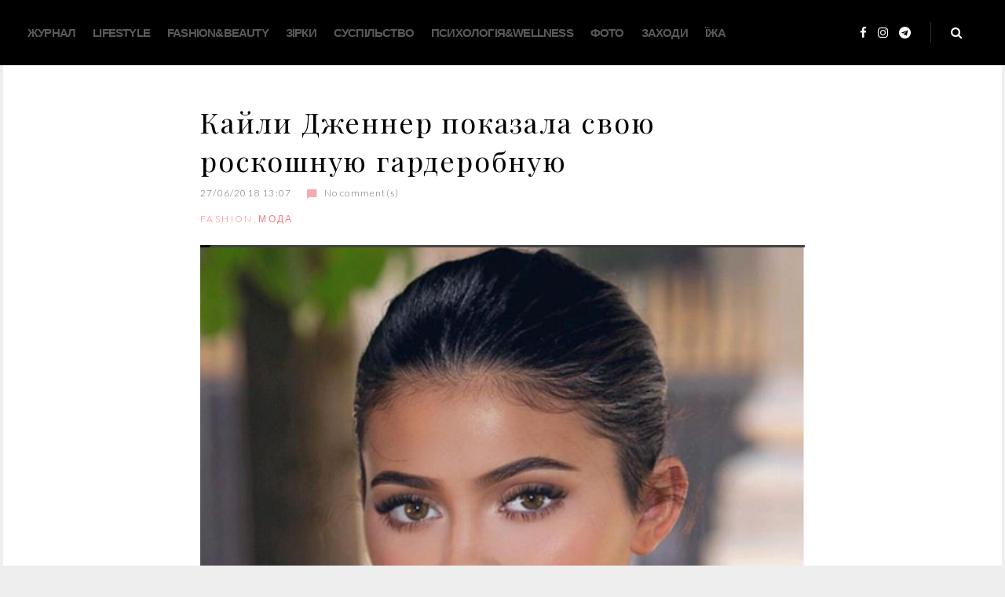

--- FILE ---
content_type: text/html; charset=UTF-8
request_url: https://lemonade.style/kajli-dzhenner-pokazala-svoju-roskoshnuju-garderobnuju/
body_size: 22465
content:
<!DOCTYPE html><html lang="uk"
prefix="og: https://ogp.me/ns#" ><head><meta charset="UTF-8"><link rel="profile" href="http://gmpg.org/xfn/11"><link rel="pingback" href="https://lemonade.style/xmlrpc.php"><link rel="preload" href="https://adv.lemonade.style/www/delivery/fl.js" as="script">  <script async src="https://www.googletagmanager.com/gtag/js?id=UA-158267661-1"></script> <script>window.dataLayer = window.dataLayer || [];
  function gtag(){dataLayer.push(arguments);}
  gtag('js', new Date());

  gtag('config', 'UA-158267661-1');</script> <meta name="viewport" content="width=device-width, initial-scale=1, maximum-scale=1, user-scalable=no" /><title>Как выглядит гардеробная Кайли Дженнер - LeMonade</title><meta name="description" content="Посмотрите, сколько сумок у модницы Кайли Дженнер." /><meta name="robots" content="max-image-preview:large" /><link rel="canonical" href="https://lemonade.style/kajli-dzhenner-pokazala-svoju-roskoshnuju-garderobnuju/" /><meta property="og:locale" content="uk_UA" /><meta property="og:site_name" content="LeMonade | Яскравий смак мегаполісу" /><meta property="og:type" content="article" /><meta property="og:title" content="Как выглядит гардеробная Кайли Дженнер - LeMonade" /><meta property="og:description" content="Посмотрите, сколько сумок у модницы Кайли Дженнер." /><meta property="og:url" content="https://lemonade.style/kajli-dzhenner-pokazala-svoju-roskoshnuju-garderobnuju/" /><meta property="article:published_time" content="2018-06-27T10:07:57+00:00" /><meta property="article:modified_time" content="2018-06-27T12:46:04+00:00" /><meta name="twitter:card" content="summary" /><meta name="twitter:domain" content="lemonade.style" /><meta name="twitter:title" content="Как выглядит гардеробная Кайли Дженнер - LeMonade" /><meta name="twitter:description" content="Посмотрите, сколько сумок у модницы Кайли Дженнер." /> <script type="application/ld+json" class="aioseo-schema">{"@context":"https:\/\/schema.org","@graph":[{"@type":"WebSite","@id":"https:\/\/lemonade.style\/#website","url":"https:\/\/lemonade.style\/","name":"LeMonade","description":"\u042f\u0441\u043a\u0440\u0430\u0432\u0438\u0439 \u0441\u043c\u0430\u043a \u043c\u0435\u0433\u0430\u043f\u043e\u043b\u0456\u0441\u0443","inLanguage":"uk","publisher":{"@id":"https:\/\/lemonade.style\/#organization"}},{"@type":"Organization","@id":"https:\/\/lemonade.style\/#organization","name":"LeMonade","url":"https:\/\/lemonade.style\/","logo":{"@type":"ImageObject","@id":"https:\/\/lemonade.style\/#organizationLogo","url":"https:\/\/lemonade.style\/wp-content\/uploads\/2017\/11\/logo-bottom.png","width":300,"height":150},"image":{"@id":"https:\/\/lemonade.style\/#organizationLogo"}},{"@type":"BreadcrumbList","@id":"https:\/\/lemonade.style\/kajli-dzhenner-pokazala-svoju-roskoshnuju-garderobnuju\/#breadcrumblist","itemListElement":[{"@type":"ListItem","@id":"https:\/\/lemonade.style\/#listItem","position":1,"item":{"@type":"WebPage","@id":"https:\/\/lemonade.style\/","name":"\u0414\u043e\u0434\u043e\u043c\u0443","description":"\u042f\u0441\u043a\u0440\u0430\u0432\u0438\u0439 \u0441\u043c\u0430\u043a \u043c\u0435\u0433\u0430\u043f\u043e\u043b\u0456\u0441\u0443","url":"https:\/\/lemonade.style\/"},"nextItem":"https:\/\/lemonade.style\/kajli-dzhenner-pokazala-svoju-roskoshnuju-garderobnuju\/#listItem"},{"@type":"ListItem","@id":"https:\/\/lemonade.style\/kajli-dzhenner-pokazala-svoju-roskoshnuju-garderobnuju\/#listItem","position":2,"item":{"@type":"WebPage","@id":"https:\/\/lemonade.style\/kajli-dzhenner-pokazala-svoju-roskoshnuju-garderobnuju\/","name":"\u041a\u0430\u0439\u043b\u0438 \u0414\u0436\u0435\u043d\u043d\u0435\u0440 \u043f\u043e\u043a\u0430\u0437\u0430\u043b\u0430 \u0441\u0432\u043e\u044e \u0440\u043e\u0441\u043a\u043e\u0448\u043d\u0443\u044e \u0433\u0430\u0440\u0434\u0435\u0440\u043e\u0431\u043d\u0443\u044e","description":"\u041f\u043e\u0441\u043c\u043e\u0442\u0440\u0438\u0442\u0435, \u0441\u043a\u043e\u043b\u044c\u043a\u043e \u0441\u0443\u043c\u043e\u043a \u0443 \u043c\u043e\u0434\u043d\u0438\u0446\u044b \u041a\u0430\u0439\u043b\u0438 \u0414\u0436\u0435\u043d\u043d\u0435\u0440.","url":"https:\/\/lemonade.style\/kajli-dzhenner-pokazala-svoju-roskoshnuju-garderobnuju\/"},"previousItem":"https:\/\/lemonade.style\/#listItem"}]},{"@type":"Person","@id":"https:\/\/lemonade.style\/author\/anastasiyadomanskaya\/#author","url":"https:\/\/lemonade.style\/author\/anastasiyadomanskaya\/","name":"\u0410\u043d\u0430\u0441\u0442\u0430\u0441\u0438\u044f \u0414\u043e\u043c\u0430\u043d\u0441\u043a\u0430\u044f","image":{"@type":"ImageObject","@id":"https:\/\/lemonade.style\/kajli-dzhenner-pokazala-svoju-roskoshnuju-garderobnuju\/#authorImage","url":"https:\/\/secure.gravatar.com\/avatar\/4287208d39aca3ad24cdb28544230278?s=96&d=mm&r=g","width":96,"height":96,"caption":"\u0410\u043d\u0430\u0441\u0442\u0430\u0441\u0438\u044f \u0414\u043e\u043c\u0430\u043d\u0441\u043a\u0430\u044f"}},{"@type":"WebPage","@id":"https:\/\/lemonade.style\/kajli-dzhenner-pokazala-svoju-roskoshnuju-garderobnuju\/#webpage","url":"https:\/\/lemonade.style\/kajli-dzhenner-pokazala-svoju-roskoshnuju-garderobnuju\/","name":"\u041a\u0430\u043a \u0432\u044b\u0433\u043b\u044f\u0434\u0438\u0442 \u0433\u0430\u0440\u0434\u0435\u0440\u043e\u0431\u043d\u0430\u044f \u041a\u0430\u0439\u043b\u0438 \u0414\u0436\u0435\u043d\u043d\u0435\u0440 - LeMonade","description":"\u041f\u043e\u0441\u043c\u043e\u0442\u0440\u0438\u0442\u0435, \u0441\u043a\u043e\u043b\u044c\u043a\u043e \u0441\u0443\u043c\u043e\u043a \u0443 \u043c\u043e\u0434\u043d\u0438\u0446\u044b \u041a\u0430\u0439\u043b\u0438 \u0414\u0436\u0435\u043d\u043d\u0435\u0440.","inLanguage":"uk","isPartOf":{"@id":"https:\/\/lemonade.style\/#website"},"breadcrumb":{"@id":"https:\/\/lemonade.style\/kajli-dzhenner-pokazala-svoju-roskoshnuju-garderobnuju\/#breadcrumblist"},"author":"https:\/\/lemonade.style\/author\/anastasiyadomanskaya\/#author","creator":"https:\/\/lemonade.style\/author\/anastasiyadomanskaya\/#author","image":{"@type":"ImageObject","@id":"https:\/\/lemonade.style\/#mainImage","url":"https:\/\/lemonade.style\/wp-content\/uploads\/2018\/06\/Screenshot_22.png","width":543,"height":443,"caption":"\u0424\u043e\u0442\u043e: instagram.com\/kyliejenner"},"primaryImageOfPage":{"@id":"https:\/\/lemonade.style\/kajli-dzhenner-pokazala-svoju-roskoshnuju-garderobnuju\/#mainImage"},"datePublished":"2018-06-27T10:07:57+03:00","dateModified":"2018-06-27T12:46:04+03:00"},{"@type":"Article","@id":"https:\/\/lemonade.style\/kajli-dzhenner-pokazala-svoju-roskoshnuju-garderobnuju\/#article","name":"\u041a\u0430\u043a \u0432\u044b\u0433\u043b\u044f\u0434\u0438\u0442 \u0433\u0430\u0440\u0434\u0435\u0440\u043e\u0431\u043d\u0430\u044f \u041a\u0430\u0439\u043b\u0438 \u0414\u0436\u0435\u043d\u043d\u0435\u0440 - LeMonade","description":"\u041f\u043e\u0441\u043c\u043e\u0442\u0440\u0438\u0442\u0435, \u0441\u043a\u043e\u043b\u044c\u043a\u043e \u0441\u0443\u043c\u043e\u043a \u0443 \u043c\u043e\u0434\u043d\u0438\u0446\u044b \u041a\u0430\u0439\u043b\u0438 \u0414\u0436\u0435\u043d\u043d\u0435\u0440.","inLanguage":"uk","headline":"\u041a\u0430\u0439\u043b\u0438 \u0414\u0436\u0435\u043d\u043d\u0435\u0440 \u043f\u043e\u043a\u0430\u0437\u0430\u043b\u0430 \u0441\u0432\u043e\u044e \u0440\u043e\u0441\u043a\u043e\u0448\u043d\u0443\u044e \u0433\u0430\u0440\u0434\u0435\u0440\u043e\u0431\u043d\u0443\u044e","author":{"@id":"https:\/\/lemonade.style\/author\/anastasiyadomanskaya\/#author"},"publisher":{"@id":"https:\/\/lemonade.style\/#organization"},"datePublished":"2018-06-27T10:07:57+03:00","dateModified":"2018-06-27T12:46:04+03:00","articleSection":"Fashion, \u041c\u043e\u0434\u0430, LeMonade, \u0433\u0430\u0440\u0434\u0435\u0440\u043e\u0431\u043d\u0430\u044f, \u041a\u0430\u0439\u043b\u0438 \u0414\u0436\u0435\u043d\u043d\u0435\u0440, \u0441\u0443\u043c\u043a\u0438, \u0423\u043a\u0440\u0430\u0457\u043d\u0441\u044c\u043a\u0430","mainEntityOfPage":{"@id":"https:\/\/lemonade.style\/kajli-dzhenner-pokazala-svoju-roskoshnuju-garderobnuju\/#webpage"},"isPartOf":{"@id":"https:\/\/lemonade.style\/kajli-dzhenner-pokazala-svoju-roskoshnuju-garderobnuju\/#webpage"},"image":{"@type":"ImageObject","@id":"https:\/\/lemonade.style\/#articleImage","url":"https:\/\/lemonade.style\/wp-content\/uploads\/2018\/06\/Screenshot_22.png","width":543,"height":443,"caption":"\u0424\u043e\u0442\u043e: instagram.com\/kyliejenner"}}]}</script> <link rel='dns-prefetch' href='//adv.coopmedia.com.ua' /><link rel='dns-prefetch' href='//cdn.gravitec.net' /><link rel='dns-prefetch' href='//fonts.googleapis.com' /><link rel='dns-prefetch' href='//s.w.org' /><link rel="alternate" type="application/rss+xml" title="LeMonade &raquo; стрічка" href="https://lemonade.style/feed/" /><link rel="alternate" type="application/rss+xml" title="LeMonade &raquo; Канал коментарів" href="https://lemonade.style/comments/feed/" /><link rel="alternate" type="application/rss+xml" title="LeMonade &raquo; Кайли Дженнер показала свою роскошную гардеробную Канал коментарів" href="https://lemonade.style/kajli-dzhenner-pokazala-svoju-roskoshnuju-garderobnuju/feed/" /> <script type="text/javascript">window._wpemojiSettings = {"baseUrl":"https:\/\/s.w.org\/images\/core\/emoji\/13.0.1\/72x72\/","ext":".png","svgUrl":"https:\/\/s.w.org\/images\/core\/emoji\/13.0.1\/svg\/","svgExt":".svg","source":{"concatemoji":"https:\/\/lemonade.style\/wp-includes\/js\/wp-emoji-release.min.js?ver=5.7.14"}};
			!function(e,a,t){var n,r,o,i=a.createElement("canvas"),p=i.getContext&&i.getContext("2d");function s(e,t){var a=String.fromCharCode;p.clearRect(0,0,i.width,i.height),p.fillText(a.apply(this,e),0,0);e=i.toDataURL();return p.clearRect(0,0,i.width,i.height),p.fillText(a.apply(this,t),0,0),e===i.toDataURL()}function c(e){var t=a.createElement("script");t.src=e,t.defer=t.type="text/javascript",a.getElementsByTagName("head")[0].appendChild(t)}for(o=Array("flag","emoji"),t.supports={everything:!0,everythingExceptFlag:!0},r=0;r<o.length;r++)t.supports[o[r]]=function(e){if(!p||!p.fillText)return!1;switch(p.textBaseline="top",p.font="600 32px Arial",e){case"flag":return s([127987,65039,8205,9895,65039],[127987,65039,8203,9895,65039])?!1:!s([55356,56826,55356,56819],[55356,56826,8203,55356,56819])&&!s([55356,57332,56128,56423,56128,56418,56128,56421,56128,56430,56128,56423,56128,56447],[55356,57332,8203,56128,56423,8203,56128,56418,8203,56128,56421,8203,56128,56430,8203,56128,56423,8203,56128,56447]);case"emoji":return!s([55357,56424,8205,55356,57212],[55357,56424,8203,55356,57212])}return!1}(o[r]),t.supports.everything=t.supports.everything&&t.supports[o[r]],"flag"!==o[r]&&(t.supports.everythingExceptFlag=t.supports.everythingExceptFlag&&t.supports[o[r]]);t.supports.everythingExceptFlag=t.supports.everythingExceptFlag&&!t.supports.flag,t.DOMReady=!1,t.readyCallback=function(){t.DOMReady=!0},t.supports.everything||(n=function(){t.readyCallback()},a.addEventListener?(a.addEventListener("DOMContentLoaded",n,!1),e.addEventListener("load",n,!1)):(e.attachEvent("onload",n),a.attachEvent("onreadystatechange",function(){"complete"===a.readyState&&t.readyCallback()})),(n=t.source||{}).concatemoji?c(n.concatemoji):n.wpemoji&&n.twemoji&&(c(n.twemoji),c(n.wpemoji)))}(window,document,window._wpemojiSettings);</script> <style type="text/css">img.wp-smiley,
img.emoji {
	display: inline !important;
	border: none !important;
	box-shadow: none !important;
	height: 1em !important;
	width: 1em !important;
	margin: 0 .07em !important;
	vertical-align: -0.1em !important;
	background: none !important;
	padding: 0 !important;
}</style><link rel='stylesheet' id='font-awesome-css'  href='https://lemonade.style/wp-content/plugins/cherry-socialize/assets/css/font-awesome.min.css?ver=4.7.0' type='text/css' media='all' /><link rel='stylesheet' id='cherry-socialize-public-css'  href='https://lemonade.style/wp-content/plugins/cherry-socialize/assets/css/public.css?ver=1.1.4' type='text/css' media='all' /><link rel='stylesheet' id='jquery-swiper-css'  href='https://lemonade.style/wp-content/themes/fusion/assets/css/swiper.min.css?ver=3.3.0' type='text/css' media='all' /><link rel='stylesheet' id='jquery-slider-pro-css'  href='https://lemonade.style/wp-content/themes/fusion/assets/css/slider-pro.min.css?ver=1.2.4' type='text/css' media='all' /><link rel='stylesheet' id='wp-block-library-css'  href='https://lemonade.style/wp-includes/css/dist/block-library/style.min.css?ver=5.7.14' type='text/css' media='all' /><link rel='stylesheet' id='dashicons-css'  href='https://lemonade.style/wp-includes/css/dashicons.min.css?ver=5.7.14' type='text/css' media='all' /><link rel='stylesheet' id='post-views-counter-frontend-css'  href='https://lemonade.style/wp-content/plugins/post-views-counter/css/frontend.css?ver=1.3.4' type='text/css' media='all' /><link rel='stylesheet' id='ppress-frontend-css'  href='https://lemonade.style/wp-content/plugins/wp-user-avatar/assets/css/frontend.min.css?ver=3.1.8' type='text/css' media='all' /><link rel='stylesheet' id='ppress-flatpickr-css'  href='https://lemonade.style/wp-content/plugins/wp-user-avatar/assets/flatpickr/flatpickr.min.css?ver=3.1.8' type='text/css' media='all' /><link rel='stylesheet' id='ppress-select2-css'  href='https://lemonade.style/wp-content/plugins/wp-user-avatar/assets/select2/select2.min.css?ver=5.7.14' type='text/css' media='all' /><link rel='stylesheet' id='cherry-google-fonts-fusion-css'  href='//fonts.googleapis.com/css?family=Libre+Baskerville%3A400%7CPlayfair+Display%3A400%7COpen+Sans+Condensed%3A400%7COpen+Sans%3A700%7CKavoon%3A400%7CLato%3A300%2C700&#038;subset=latin&#038;ver=5.7.14' type='text/css' media='all' /><link rel='stylesheet' id='cherry-handler-css-css'  href='https://lemonade.style/wp-content/plugins/cherry-search/cherry-framework/modules/cherry-handler/assets/css/cherry-handler-styles.min.css?ver=1.5.11' type='text/css' media='all' /><link rel='stylesheet' id='material-icons-css'  href='https://lemonade.style/wp-content/themes/fusion/assets/css/material-design.css?ver=2.2.0' type='text/css' media='all' /><link rel='stylesheet' id='magnific-popup-css'  href='https://lemonade.style/wp-content/themes/fusion/assets/css/magnific-popup.min.css?ver=1.1.0' type='text/css' media='all' /><link rel='stylesheet' id='fusion-theme-style-css'  href='https://lemonade.style/wp-content/themes/fusion/style.css?ver=1.0.0' type='text/css' media='all' /><style id='fusion-theme-style-inline-css' type='text/css'>body.error404 .site-content{ background-image: url(  ); } .header-container { background-image: url( https://lemonade.style/wp-content/uploads/2019/09/tmb_53990_9025-2.jpg ); }
.site-header.style-5 .header-container {padding-top: 25px; padding-bottom: 135px; }</style> <script type='text/javascript' src='https://lemonade.style/wp-includes/js/jquery/jquery.min.js?ver=3.5.1' id='jquery-core-js'></script> <script type='text/javascript' src='https://lemonade.style/wp-includes/js/jquery/jquery-migrate.min.js?ver=3.3.2' id='jquery-migrate-js'></script> <script type='text/javascript' src='https://adv.coopmedia.com.ua/www/delivery/spcjs.php?id=2&#038;ver=5.7.14' id='adv_lemonade-js'></script> <script type='text/javascript' src='https://cdn.gravitec.net/storage/eb6a2a02797621e502163b3b0f934f7d/client.js?ver=5.7.14' id='gravitec-js'></script> <script type='text/javascript' src='https://lemonade.style/wp-content/plugins/wp-user-avatar/assets/flatpickr/flatpickr.min.js?ver=5.7.14' id='ppress-flatpickr-js'></script> <script type='text/javascript' src='https://lemonade.style/wp-content/plugins/wp-user-avatar/assets/select2/select2.min.js?ver=5.7.14' id='ppress-select2-js'></script> <link rel="https://api.w.org/" href="https://lemonade.style/wp-json/" /><link rel="alternate" type="application/json" href="https://lemonade.style/wp-json/wp/v2/posts/29316" /><link rel="EditURI" type="application/rsd+xml" title="RSD" href="https://lemonade.style/xmlrpc.php?rsd" /><link rel="wlwmanifest" type="application/wlwmanifest+xml" href="https://lemonade.style/wp-includes/wlwmanifest.xml" /><meta name="generator" content="WordPress 5.7.14" /><link rel='shortlink' href='https://lemonade.style/?p=29316' /><link rel="alternate" type="application/json+oembed" href="https://lemonade.style/wp-json/oembed/1.0/embed?url=https%3A%2F%2Flemonade.style%2Fkajli-dzhenner-pokazala-svoju-roskoshnuju-garderobnuju%2F" /><link rel="alternate" type="text/xml+oembed" href="https://lemonade.style/wp-json/oembed/1.0/embed?url=https%3A%2F%2Flemonade.style%2Fkajli-dzhenner-pokazala-svoju-roskoshnuju-garderobnuju%2F&#038;format=xml" /> <script type="text/javascript">window._wp_rp_static_base_url = 'https://wprp.zemanta.com/static/';
	window._wp_rp_wp_ajax_url = "https://lemonade.style/wp-admin/admin-ajax.php";
	window._wp_rp_plugin_version = '3.6.4';
	window._wp_rp_post_id = '29316';
	window._wp_rp_num_rel_posts = '4';
	window._wp_rp_thumbnails = true;
	window._wp_rp_post_title = '%D0%9A%D0%B0%D0%B9%D0%BB%D0%B8+%D0%94%D0%B6%D0%B5%D0%BD%D0%BD%D0%B5%D1%80+%D0%BF%D0%BE%D0%BA%D0%B0%D0%B7%D0%B0%D0%BB%D0%B0+%D1%81%D0%B2%D0%BE%D1%8E+%D1%80%D0%BE%D1%81%D0%BA%D0%BE%D1%88%D0%BD%D1%83%D1%8E+%D0%B3%D0%B0%D1%80%D0%B4%D0%B5%D1%80%D0%BE%D0%B1%D0%BD%D1%83%D1%8E';
	window._wp_rp_post_tags = ['lemonade', '%D1%81%D1%83%D0%BC%D0%BA%D0%B8', '%D0%B3%D0%B0%D1%80%D0%B4%D0%B5%D1%80%D0%BE%D0%B1%D0%BD%D0%B0%D1%8F', '%D0%9A%D0%B0%D0%B9%D0%BB%D0%B8+%D0%94%D0%B6%D0%B5%D0%BD%D0%BD%D0%B5%D1%80', '%D0%9C%D0%BE%D0%B4%D0%B0', 'fashion', 'a', 'birkin', 'vuitton', 'strong', 'suprem', 'loui'];
	window._wp_rp_promoted_content = true;</script> <link rel="stylesheet" href="https://lemonade.style/wp-content/plugins/wordpress-23-related-posts-plugin/static/themes/vertical.css?version=3.6.4" /> <noscript><style>.lazyload[data-src]{display:none !important;}</style></noscript><style>.lazyload{background-image:none !important;}.lazyload:before{background-image:none !important;}</style><script data-cfasync="false" type="text/javascript">var Arrive=function(d,e,w){"use strict";if(d.MutationObserver&&"undefined"!=typeof HTMLElement){var a,t,r=0,c=(a=HTMLElement.prototype.matches||HTMLElement.prototype.webkitMatchesSelector||HTMLElement.prototype.mozMatchesSelector||HTMLElement.prototype.msMatchesSelector,{matchesSelector:function(e,t){return e instanceof HTMLElement&&a.call(e,t)},addMethod:function(e,t,a){var r=e[t];e[t]=function(){return a.length==arguments.length?a.apply(this,arguments):"function"==typeof r?r.apply(this,arguments):void 0}},callCallbacks:function(e,t){t&&t.options.onceOnly&&1==t.firedElems.length&&(e=[e[0]]);for(var a,r=0;a=e[r];r++)a&&a.callback&&a.callback.call(a.elem,a.elem);t&&t.options.onceOnly&&1==t.firedElems.length&&t.me.unbindEventWithSelectorAndCallback.call(t.target,t.selector,t.callback)},checkChildNodesRecursively:function(e,t,a,r){for(var i,n=0;i=e[n];n++)a(i,t,r)&&r.push({callback:t.callback,elem:i}),0<i.childNodes.length&&c.checkChildNodesRecursively(i.childNodes,t,a,r)},mergeArrays:function(e,t){var a,r={};for(a in e)e.hasOwnProperty(a)&&(r[a]=e[a]);for(a in t)t.hasOwnProperty(a)&&(r[a]=t[a]);return r},toElementsArray:function(e){return void 0===e||"number"==typeof e.length&&e!==d||(e=[e]),e}}),u=((t=function(){this._eventsBucket=[],this._beforeAdding=null,this._beforeRemoving=null}).prototype.addEvent=function(e,t,a,r){var i={target:e,selector:t,options:a,callback:r,firedElems:[]};return this._beforeAdding&&this._beforeAdding(i),this._eventsBucket.push(i),i},t.prototype.removeEvent=function(e){for(var t,a=this._eventsBucket.length-1;t=this._eventsBucket[a];a--)if(e(t)){this._beforeRemoving&&this._beforeRemoving(t);var r=this._eventsBucket.splice(a,1);r&&r.length&&(r[0].callback=null)}},t.prototype.beforeAdding=function(e){this._beforeAdding=e},t.prototype.beforeRemoving=function(e){this._beforeRemoving=e},t),l=function(i,n){var l=new u,o=this,s={fireOnAttributesModification:!1};return l.beforeAdding(function(t){var e,a=t.target;a!==d.document&&a!==d||(a=document.getElementsByTagName("html")[0]),e=new MutationObserver(function(e){n.call(this,e,t)});var r=i(t.options);e.observe(a,r),t.observer=e,t.me=o}),l.beforeRemoving(function(e){e.observer.disconnect()}),this.bindEvent=function(e,t,a){t=c.mergeArrays(s,t);for(var r=c.toElementsArray(this),i=0;i<r.length;i++)l.addEvent(r[i],e,t,a)},this.unbindEvent=function(){var a=c.toElementsArray(this);l.removeEvent(function(e){for(var t=0;t<a.length;t++)if(this===w||e.target===a[t])return!0;return!1})},this.unbindEventWithSelectorOrCallback=function(a){var e,r=c.toElementsArray(this),i=a;e="function"==typeof a?function(e){for(var t=0;t<r.length;t++)if((this===w||e.target===r[t])&&e.callback===i)return!0;return!1}:function(e){for(var t=0;t<r.length;t++)if((this===w||e.target===r[t])&&e.selector===a)return!0;return!1},l.removeEvent(e)},this.unbindEventWithSelectorAndCallback=function(a,r){var i=c.toElementsArray(this);l.removeEvent(function(e){for(var t=0;t<i.length;t++)if((this===w||e.target===i[t])&&e.selector===a&&e.callback===r)return!0;return!1})},this},i=new function(){var s={fireOnAttributesModification:!1,onceOnly:!1,existing:!1};function n(e,t,a){return!(!c.matchesSelector(e,t.selector)||(e._id===w&&(e._id=r++),-1!=t.firedElems.indexOf(e._id))||(t.firedElems.push(e._id),0))}var d=(i=new l(function(e){var t={attributes:!1,childList:!0,subtree:!0};return e.fireOnAttributesModification&&(t.attributes=!0),t},function(e,i){e.forEach(function(e){var t=e.addedNodes,a=e.target,r=[];null!==t&&0<t.length?c.checkChildNodesRecursively(t,i,n,r):"attributes"===e.type&&n(a,i)&&r.push({callback:i.callback,elem:a}),c.callCallbacks(r,i)})})).bindEvent;return i.bindEvent=function(e,t,a){t=void 0===a?(a=t,s):c.mergeArrays(s,t);var r=c.toElementsArray(this);if(t.existing){for(var i=[],n=0;n<r.length;n++)for(var l=r[n].querySelectorAll(e),o=0;o<l.length;o++)i.push({callback:a,elem:l[o]});if(t.onceOnly&&i.length)return a.call(i[0].elem,i[0].elem);setTimeout(c.callCallbacks,1,i)}d.call(this,e,t,a)},i},o=new function(){var r={};function i(e,t){return c.matchesSelector(e,t.selector)}var n=(o=new l(function(){return{childList:!0,subtree:!0}},function(e,r){e.forEach(function(e){var t=e.removedNodes,a=[];null!==t&&0<t.length&&c.checkChildNodesRecursively(t,r,i,a),c.callCallbacks(a,r)})})).bindEvent;return o.bindEvent=function(e,t,a){t=void 0===a?(a=t,r):c.mergeArrays(r,t),n.call(this,e,t,a)},o};e&&g(e.fn),g(HTMLElement.prototype),g(NodeList.prototype),g(HTMLCollection.prototype),g(HTMLDocument.prototype),g(Window.prototype);var n={};return s(i,n,"unbindAllArrive"),s(o,n,"unbindAllLeave"),n}function s(e,t,a){c.addMethod(t,a,e.unbindEvent),c.addMethod(t,a,e.unbindEventWithSelectorOrCallback),c.addMethod(t,a,e.unbindEventWithSelectorAndCallback)}function g(e){e.arrive=i.bindEvent,s(i,e,"unbindArrive"),e.leave=o.bindEvent,s(o,e,"unbindLeave")}}(window,"undefined"==typeof jQuery?null:jQuery,void 0),ewww_webp_supported=!1;function check_webp_feature(e,t){if(ewww_webp_supported)t(ewww_webp_supported);else{var a=new Image;a.onload=function(){ewww_webp_supported=0<a.width&&0<a.height,t(ewww_webp_supported)},a.onerror=function(){t(!1)},a.src="data:image/webp;base64,"+{alpha:"UklGRkoAAABXRUJQVlA4WAoAAAAQAAAAAAAAAAAAQUxQSAwAAAARBxAR/Q9ERP8DAABWUDggGAAAABQBAJ0BKgEAAQAAAP4AAA3AAP7mtQAAAA==",animation:"UklGRlIAAABXRUJQVlA4WAoAAAASAAAAAAAAAAAAQU5JTQYAAAD/////AABBTk1GJgAAAAAAAAAAAAAAAAAAAGQAAABWUDhMDQAAAC8AAAAQBxAREYiI/gcA"}[e]}}function ewwwLoadImages(e){var n="data-";function t(e,t){for(var a=["accesskey","align","alt","border","class","contenteditable","contextmenu","crossorigin","dir","draggable","dropzone","height","hidden","hspace","id","ismap","lang","longdesc","sizes","spellcheck","style","tabindex","title","translate","usemap","vspace","width","data-animation","data-attachment-id","data-auto-height","data-caption","data-comments-opened","data-delay","data-event-trigger","data-flex_fx","data-height","data-hide-on-end","data-highlight-color","data-highlight-border-color","data-highlight-border-opacity","data-highlight-border-width","data-highlight-opacity","data-image-meta","data-image-title","data-image-description","data-interval","data-large_image_width","data-large_image_height","data-lazy","data-lazy-type","data-mode","data-name","data-no-lazy","data-orig-size","data-partial","data-per-view","data-permalink","data-pin-description","data-pin-id","data-pin-media","data-pin-url","data-rel","data-ride","data-shadow","data-shadow-direction","data-slide","data-slide-to","data-target","data-vc-zoom","data-width","data-wrap"],r=0,i=a.length;r<i;r++)ewwwAttr(t,a[r],e.getAttribute(n+a[r]));return t}if(e){for(var a=document.querySelectorAll(".batch-image img, .image-wrapper a, .ngg-pro-masonry-item a, .ngg-galleria-offscreen-seo-wrapper a"),r=0,i=a.length;r<i;r++)ewwwAttr(a[r],"data-src",a[r].getAttribute("data-webp")),ewwwAttr(a[r],"data-thumbnail",a[r].getAttribute("data-webp-thumbnail"));for(r=0,i=(o=document.querySelectorAll(".rev_slider ul li")).length;r<i;r++){ewwwAttr(o[r],"data-thumb",o[r].getAttribute("data-webp-thumb"));for(var l=1;l<11;)ewwwAttr(o[r],"data-param"+l,o[r].getAttribute("data-webp-param"+l)),l++}var o;for(r=0,i=(o=document.querySelectorAll(".rev_slider img")).length;r<i;r++)ewwwAttr(o[r],"data-lazyload",o[r].getAttribute("data-webp-lazyload"));var s=document.querySelectorAll("div.woocommerce-product-gallery__image");for(r=0,i=s.length;r<i;r++)ewwwAttr(s[r],"data-thumb",s[r].getAttribute("data-webp-thumb"))}var d=document.querySelectorAll("video");for(r=0,i=d.length;r<i;r++)ewwwAttr(d[r],"poster",e?d[r].getAttribute("data-poster-webp"):d[r].getAttribute("data-poster-image"));var w=document.querySelectorAll("img.ewww_webp_lazy_load");for(r=0,i=w.length;r<i;r++){if(e){ewwwAttr(w[r],"data-lazy-srcset",w[r].getAttribute("data-lazy-srcset-webp")),ewwwAttr(w[r],"data-srcset",w[r].getAttribute("data-srcset-webp")),ewwwAttr(w[r],"data-lazy-src",w[r].getAttribute("data-lazy-src-webp")),ewwwAttr(w[r],"data-src",w[r].getAttribute("data-src-webp")),ewwwAttr(w[r],"data-orig-file",w[r].getAttribute("data-webp-orig-file")),ewwwAttr(w[r],"data-medium-file",w[r].getAttribute("data-webp-medium-file")),ewwwAttr(w[r],"data-large-file",w[r].getAttribute("data-webp-large-file"));var c=w[r].getAttribute("srcset");null!=c&&!1!==c&&c.includes("R0lGOD")&&ewwwAttr(w[r],"src",w[r].getAttribute("data-lazy-src-webp"))}w[r].className=w[r].className.replace(/\bewww_webp_lazy_load\b/,"")}var u=document.querySelectorAll(".ewww_webp");for(r=0,i=u.length;r<i;r++){var g=document.createElement("img");e?(ewwwAttr(g,"src",u[r].getAttribute("data-webp")),ewwwAttr(g,"srcset",u[r].getAttribute("data-srcset-webp")),ewwwAttr(g,"data-orig-file",u[r].getAttribute("data-orig-file")),ewwwAttr(g,"data-orig-file",u[r].getAttribute("data-webp-orig-file")),ewwwAttr(g,"data-medium-file",u[r].getAttribute("data-medium-file")),ewwwAttr(g,"data-medium-file",u[r].getAttribute("data-webp-medium-file")),ewwwAttr(g,"data-large-file",u[r].getAttribute("data-large-file")),ewwwAttr(g,"data-large-file",u[r].getAttribute("data-webp-large-file")),ewwwAttr(g,"data-large_image",u[r].getAttribute("data-large_image")),ewwwAttr(g,"data-large_image",u[r].getAttribute("data-webp-large_image")),ewwwAttr(g,"data-src",u[r].getAttribute("data-src")),ewwwAttr(g,"data-src",u[r].getAttribute("data-webp-src"))):(ewwwAttr(g,"src",u[r].getAttribute("data-img")),ewwwAttr(g,"srcset",u[r].getAttribute("data-srcset-img")),ewwwAttr(g,"data-orig-file",u[r].getAttribute("data-orig-file")),ewwwAttr(g,"data-medium-file",u[r].getAttribute("data-medium-file")),ewwwAttr(g,"data-large-file",u[r].getAttribute("data-large-file")),ewwwAttr(g,"data-large_image",u[r].getAttribute("data-large_image")),ewwwAttr(g,"data-src",u[r].getAttribute("data-src"))),g=t(u[r],g),u[r].parentNode.insertBefore(g,u[r].nextSibling),u[r].className=u[r].className.replace(/\bewww_webp\b/,"")}window.jQuery&&jQuery.fn.isotope&&jQuery.fn.imagesLoaded&&(jQuery(".fusion-posts-container-infinite").imagesLoaded(function(){jQuery(".fusion-posts-container-infinite").hasClass("isotope")&&jQuery(".fusion-posts-container-infinite").isotope()}),jQuery(".fusion-portfolio:not(.fusion-recent-works) .fusion-portfolio-wrapper").imagesLoaded(function(){jQuery(".fusion-portfolio:not(.fusion-recent-works) .fusion-portfolio-wrapper").isotope()}))}function ewwwWebPInit(e){ewwwLoadImages(e),ewwwNggLoadGalleries(e),document.arrive(".ewww_webp",function(){ewwwLoadImages(e)}),document.arrive(".ewww_webp_lazy_load",function(){ewwwLoadImages(e)}),document.arrive("videos",function(){ewwwLoadImages(e)}),"loading"==document.readyState?document.addEventListener("DOMContentLoaded",ewwwJSONParserInit):("undefined"!=typeof galleries&&ewwwNggParseGalleries(e),ewwwWooParseVariations(e))}function ewwwAttr(e,t,a){null!=a&&!1!==a&&e.setAttribute(t,a)}function ewwwJSONParserInit(){"undefined"!=typeof galleries&&check_webp_feature("alpha",ewwwNggParseGalleries),check_webp_feature("alpha",ewwwWooParseVariations)}function ewwwWooParseVariations(e){if(e)for(var t=document.querySelectorAll("form.variations_form"),a=0,r=t.length;a<r;a++){var i=t[a].getAttribute("data-product_variations"),n=!1;try{for(var l in i=JSON.parse(i))void 0!==i[l]&&void 0!==i[l].image&&(void 0!==i[l].image.src_webp&&(i[l].image.src=i[l].image.src_webp,n=!0),void 0!==i[l].image.srcset_webp&&(i[l].image.srcset=i[l].image.srcset_webp,n=!0),void 0!==i[l].image.full_src_webp&&(i[l].image.full_src=i[l].image.full_src_webp,n=!0),void 0!==i[l].image.gallery_thumbnail_src_webp&&(i[l].image.gallery_thumbnail_src=i[l].image.gallery_thumbnail_src_webp,n=!0),void 0!==i[l].image.thumb_src_webp&&(i[l].image.thumb_src=i[l].image.thumb_src_webp,n=!0));n&&ewwwAttr(t[a],"data-product_variations",JSON.stringify(i))}catch(e){}}}function ewwwNggParseGalleries(e){if(e)for(var t in galleries){var a=galleries[t];galleries[t].images_list=ewwwNggParseImageList(a.images_list)}}function ewwwNggLoadGalleries(e){e&&document.addEventListener("ngg.galleria.themeadded",function(e,t){window.ngg_galleria._create_backup=window.ngg_galleria.create,window.ngg_galleria.create=function(e,t){var a=$(e).data("id");return galleries["gallery_"+a].images_list=ewwwNggParseImageList(galleries["gallery_"+a].images_list),window.ngg_galleria._create_backup(e,t)}})}function ewwwNggParseImageList(e){for(var t in e){var a=e[t];if(void 0!==a["image-webp"]&&(e[t].image=a["image-webp"],delete e[t]["image-webp"]),void 0!==a["thumb-webp"]&&(e[t].thumb=a["thumb-webp"],delete e[t]["thumb-webp"]),void 0!==a.full_image_webp&&(e[t].full_image=a.full_image_webp,delete e[t].full_image_webp),void 0!==a.srcsets)for(var r in a.srcsets)nggSrcset=a.srcsets[r],void 0!==a.srcsets[r+"-webp"]&&(e[t].srcsets[r]=a.srcsets[r+"-webp"],delete e[t].srcsets[r+"-webp"]);if(void 0!==a.full_srcsets)for(var i in a.full_srcsets)nggFSrcset=a.full_srcsets[i],void 0!==a.full_srcsets[i+"-webp"]&&(e[t].full_srcsets[i]=a.full_srcsets[i+"-webp"],delete e[t].full_srcsets[i+"-webp"])}return e}check_webp_feature("alpha",ewwwWebPInit);</script><style>.wp-block-gallery.is-cropped .blocks-gallery-item picture{height:100%;width:100%;}</style><style type="text/css">#wp-admin-bar-pvc-post-views .pvc-graph-container { padding-top: 6px; padding-bottom: 6px; position: relative; display: block; height: 100%; box-sizing: border-box; }
				#wp-admin-bar-pvc-post-views .pvc-line-graph {
					display: inline-block;
					width: 1px;
					margin-right: 1px;
					background-color: #ccc;
					vertical-align: baseline;
				}
				#wp-admin-bar-pvc-post-views .pvc-line-graph:hover { background-color: #eee; }
				#wp-admin-bar-pvc-post-views .pvc-line-graph-0 { height: 1% }
				#wp-admin-bar-pvc-post-views .pvc-line-graph-1 { height: 5% }
				#wp-admin-bar-pvc-post-views .pvc-line-graph-2 { height: 10% }
				#wp-admin-bar-pvc-post-views .pvc-line-graph-3 { height: 15% }
				#wp-admin-bar-pvc-post-views .pvc-line-graph-4 { height: 20% }
				#wp-admin-bar-pvc-post-views .pvc-line-graph-5 { height: 25% }
				#wp-admin-bar-pvc-post-views .pvc-line-graph-6 { height: 30% }
				#wp-admin-bar-pvc-post-views .pvc-line-graph-7 { height: 35% }
				#wp-admin-bar-pvc-post-views .pvc-line-graph-8 { height: 40% }
				#wp-admin-bar-pvc-post-views .pvc-line-graph-9 { height: 45% }
				#wp-admin-bar-pvc-post-views .pvc-line-graph-10 { height: 50% }
				#wp-admin-bar-pvc-post-views .pvc-line-graph-11 { height: 55% }
				#wp-admin-bar-pvc-post-views .pvc-line-graph-12 { height: 60% }
				#wp-admin-bar-pvc-post-views .pvc-line-graph-13 { height: 65% }
				#wp-admin-bar-pvc-post-views .pvc-line-graph-14 { height: 70% }
				#wp-admin-bar-pvc-post-views .pvc-line-graph-15 { height: 75% }
				#wp-admin-bar-pvc-post-views .pvc-line-graph-16 { height: 80% }
				#wp-admin-bar-pvc-post-views .pvc-line-graph-17 { height: 85% }
				#wp-admin-bar-pvc-post-views .pvc-line-graph-18 { height: 90% }
				#wp-admin-bar-pvc-post-views .pvc-line-graph-19 { height: 95% }
				#wp-admin-bar-pvc-post-views .pvc-line-graph-20 { height: 100% }</style><link rel="icon" href="https://lemonade.style/wp-content/uploads/2017/11/cropped-23004585_129798784406074_1063188604269010037_o-1-32x32.jpg" sizes="32x32" /><link rel="icon" href="https://lemonade.style/wp-content/uploads/2017/11/cropped-23004585_129798784406074_1063188604269010037_o-1-192x192.jpg" sizes="192x192" /><link rel="apple-touch-icon" href="https://lemonade.style/wp-content/uploads/2017/11/cropped-23004585_129798784406074_1063188604269010037_o-1-180x180.jpg" /><meta name="msapplication-TileImage" content="https://lemonade.style/wp-content/uploads/2017/11/cropped-23004585_129798784406074_1063188604269010037_o-1-270x270.jpg" /><style type="text/css">/* #Typography */body {font-style: normal;font-weight: 400;font-size: 16px;line-height: 1.71;font-family: 'Bookman Old Style', serif;letter-spacing: 0em;text-align: left;color: #595959;}h1,.h1-style {font-style: normal;font-weight: 400;font-size: 48px;line-height: 1.67;font-family: 'Libre Baskerville', serif;letter-spacing: 0.05em;text-align: inherit;color: #000000;}h2,.h2-style {font-style: normal;font-weight: 400;font-size: 36px;line-height: 1.38;font-family: 'Playfair Display', serif;letter-spacing: 0.05em;text-align: inherit;color: #000000;}h3,.h3-style {font-style: normal;font-weight: 400;font-size: 24px;line-height: 1.67;font-family: 'Playfair Display', serif;letter-spacing: 0em;text-align: inherit;color: #000000;}h4,.h4-style {font-style: normal;font-weight: 400;font-size: 18px;line-height: 1.73;font-family: 'Playfair Display', serif;letter-spacing: 0.05em;text-align: inherit;color: #000000;}h5,.h5-style {font-style: normal;font-weight: 400;font-size: 16px;line-height: 1.57;font-family: 'Open Sans Condensed', sans-serif;letter-spacing: 0.05em;text-align: inherit;color: #000000;}h6,.h6-style {font-style: normal;font-weight: 700;font-size: 14px;line-height: 1.83;font-family: 'Open Sans', sans-serif;letter-spacing: 0em;text-align: inherit;color: #000000;}.single-page-title {font-style: normal;font-weight: 400;font-size: 120px;line-height: 1.67;font-family: Kavoon, display;letter-spacing: 0.05em;text-align: inherit;}@media (min-width: 992px) {h1,.h1-style { font-size: 48px; }}.widget-title,.page-title {font-size: 24px;font-family: 'Open Sans Condensed', sans-serif;}a,h1 a:hover,h2 a:hover,h3 a:hover,h4 a:hover,h5 a:hover,h6 a:hover,.not-found .page-title { color: #f6797f; }a:hover { color: #000000; }/* #Invert Color Scheme */.invert { color: #ffffff; }.invert h1 { color: #ffffff; }.invert h2 { color: #ffffff; }.invert h3 { color: #ffffff; }.invert h4 { color: #ffffff; }.invert h5 { color: #ffffff; }.invert h6 { color: #ffffff; }.invert a { color: #ffffff; }.invert a:hover { color: #f6797f; }.invert.invert_primary a:hover {color: #000000;}.text-accent-1 { color: #f6797f; }.invert .text-accent-1 { color: #ffffff;}.text-accent-2 { color: #f4abb0; }.invert .text-accent-2 { color: #ffffff; }.text-accent-3 { color: #000000; }.invert .text-accent-3 { color: #ffffff; }/* #Layout */@media (min-width: 1200px) {.site .container {max-width: 1200px;}.site-header:not(.style-5),.site-content,.single-post-modern .site-content_wrap {max-width: calc(1200px + 1200px * .06);margin-left: auto;margin-right: auto;}.site-content {padding-top: calc(1200px * .033);margin-top: calc(-1200px * .13);z-index: 1;}.single-post-modern .site-content_wrap {padding-top: calc(1200px * .1);margin-top: calc(-1200px * .13);z-index: 1;}}.single-post-modern .site-content {padding-top: 0;margin-top: 0;max-width: 100%;}.archive .site-content {margin-top: 0;padding-top: 0;}.transparent-header .site-content {padding-top: 0px;margin-top: 0;}.site-content {background-color: #ffffff;}.single-post-modern .site-content {background-color: transparent;}.single-post-modern .site-content_wrap {background-color: #ffffff;}/* #404 */body.error404 .site-content {background-color: #eeeeee;background-repeat: no-repeat;background-position: center top;background-attachment: scroll;}/* #Elements */blockquote {color: #f4abb0;font-style: normal;font-weight: 400;font-size: 16px;line-height: 1.57;font-family: 'Open Sans Condensed', sans-serif;letter-spacing: 0.05em;color: #000000;}blockquote:before {color: #f6797f;}blockquote cite {font-size: 16px;line-height: 1.71;color: #f6797f;}.single .format-quote .entry-content blockquote,.single .format-quote .entry-content blockquote:before,.single .format-quote .entry-content blockquote cite {color: #ffffff;}code {color: #ffffff;background: #f6797f;border-color: #f6797f;font-family: 'Bookman Old Style', serif;}.dropcaps {background: #f6797f;color: #ffffff;}.contact-block__icon {color: #f6797f;}/*List*/.entry-content ol >li:before,.site-main ol >li:before,.entry-content ul:not([class]) > li:before,.site-main ul:not([class]) > li:before {color: #f4abb0;}/* Page preloader */.page-preloader {border-top-color: #f6797f;border-right-color: #f6797f;}/* #Header */.header-container {background-color: #ffffff;background-repeat: no-repeat;background-position: center top;background-attachment: scroll;}@media (min-width: 1200px ) {.site-header.style-5.transparent .header-container {max-width: calc(1200px - 50px);}}/* ##Logo */.site-logo {font-style: normal;font-weight: 600;font-size: 48px;font-family: 'MS Serif', New York, sans-serif;}.site-logo__link,.site-logo__link:hover {color: #595959;}.site-description,.top-panel__message {color: #666666;font-style: normal;font-weight: 700;font-size: 10px;line-height: 1.5;font-family: Lato, sans-serif;}.invert .site-description {color: #ffffff;}/* ##Top Panel */.top-panel {background-color: #000000;}.site-header-cart .cart-contents i {color: rgb(153,153,153);}.invert .site-header-cart .cart-contents i {color: #ffffff;}.site-header-cart .cart-contents:hover i,.invert .site-header-cart .cart-contents:hover i{color: #f6797f;}/*Contact block*/.site-header .contact-block__label {color: #f4abb0;}.site-header .invert .contact-block__label {color: #ffffff;}.invert .mobile-panel {background: black;}/* #Fields */input[type='text'],input[type='email'],input[type='url'],input[type='password'],input[type='search'],input[type='number'],input[type='tel'],input[type='range'],input[type='date'],input[type='month'],input[type='week'],input[type='time'],input[type='datetime'],input[type='datetime-local'],input[type='color'],select,textarea {color: #595959;}/* #Search Form */.search-form__field {color: #595959;}.search-form__input-wrap i,.search-form__toggle,.search-form__close {color: #f6797f;}.invert .search-form__toggle,.invert .search-form__close {color: #ffffff;}.invert .search-form__toggle:hover,.invert .search-form__close:hover{color: #595959;}.search-form__toggle:hover,.search-form__close:hover {color: #000000;}.top-panel .search-form__submit,.header-container .search-form__submit,.mobile-panel .search-form__submit{color: #000000;}.top-panel .search-form__submit:hover,.header-container .search-form__submit:hover,.mobile-panel .search-form__submit:hover,.top-panel.invert .search-form__submit:hover,.header-container.invert .search-form__submit:hover,.mobile-panel.invert .search-form__submit:hover{color: #f6797f;}.top-panel.invert .search-form__field {color: #ffffff; }.top-panel.invert .search-form__field::-webkit-input-placeholder { color: #ffffff; }.top-panel.invert .search-form__field::-moz-placeholder { color: #ffffff; }.top-panel.invert .search-form__field:-moz-placeholder { color: #ffffff; }.top-panel.invert .search-form__field:-ms-input-placeholder { color: #ffffff; }.header-container.invert .search-form__field {color: #ffffff; }.header-container.invert .search-form__field::-webkit-input-placeholder { color: #ffffff; }.header-container.invert .search-form__field::-moz-placeholder { color: #ffffff; }.header-container.invert .search-form__field:-moz-placeholder { color: #ffffff; }.header-container.invert .search-form__field:-ms-input-placeholder { color: #ffffff; }/* #Comment, Contact, Password Forms */[class^="comment-form-"] i{color: rgb(153,153,153);}.comment-form .submit,.wpcf7-submit,.post-password-form label + input {color: #000000;border-color: #f4abb0;}.comment-form .submit:hover,.wpcf7-submit:hover,.post-password-form label + input:hover {color: #ffffff;background-color: #f4abb0;}.comment-form .submit:active,.wpcf7-submit:active,.post-password-form label + input:active {box-shadow: 0 0 10px #f4abb0;}/* #Input Placeholders */::-webkit-input-placeholder { color: #666666; }::-moz-placeholder{ color: #666666; }:-moz-placeholder{ color: #666666; }:-ms-input-placeholder{ color: #666666; }.site-header .search-form__submit:hover,.site-header .invert .search-form__submit:hover,.site-header .cherry-search .search-form.cherry-search__form button.search-submit:hover,.site-header .invert .cherry-search .search-form.cherry-search__form button.search-submit:hover {color: #f6797f;}.sidebar .cherry-search .cherry-search__results-item a:hover .cherry-search__item-title ,.sidebar .cherry-search .cherry-search__results-item:hover a:hover .cherry-search__item-title {color: #f6797f;}.cherry-search .cherry-search__more-button {background: #f6797f;}/* #Social */.social-list a,a.share-btns__link {color: #f6797f;}.social-list a:hover,a.share-btns__link:hover {color: #000000;}.single .share-btns__link,.site-footer .social-list a {color: #666666;}.single .share-btns__link:hover,.site-footer .social-list a:hover {color: #000000;}/* #Social (invert scheme) */.invert .social-list a,.invert .share-btns__list a {color: #ffffff;}.invert .social-list a:hover,.invert .share-btns__list a:hover {color: #f6797f;}/* #Main Menu */.main-navigation .menu li a {font-weight: bold;font-style: normal;line-height: 1.57;font-family: 'Open Sans Condensed', sans-serif;}.invert .main-navigation.vertical-menu .menu > li > a,.invert .main-navigation .menu.isStuck > li > a,.invert .main-navigation.mobile-menu .menu > li > a,.vertical-menu a {color: #000000;}#site-navigation.main-navigation.vertical-menu ul.menu > li.current-menu-ancestor > a,#site-navigation.main-navigation.vertical-menu ul.menu > li > a:hover {color: #f6797f;}.invert .main-navigation.mobile-menu .menu > li > a:hover,.invert .main-navigation.mobile-menu .menu > li.menu-hover > a,.invert .main-navigation.mobile-menu .menu > li.current_page_item > a,.invert .main-navigation.mobile-menu .menu > li.current_page_ancestor > a,.invert .main-navigation.mobile-menu .menu > li.current-menu-item > a,.invert .main-navigation.mobile-menu .menu > li.current-menu-ancestor > a {color: #f6797f;}.invert .main-navigation > .menu > li > a {color: #666666;}.main-navigation:not(.vertical-menu) > .menu > li > a {color: #595959;}.main-navigation:not(.vertical-menu) .menu > li > a:after {background: #f6797f;}.invert .main-navigation .menu > li > a:hover,.invert .main-navigation .menu > li.menu-hover > a,.invert .main-navigation .menu > li.tm-mega-menu-hover > a,.invert .main-navigation .menu > li.current_page_item > a,.invert .main-navigation .menu > li.current_page_ancestor > a,.invert .main-navigation .menu > li.current-menu-item > a,.invert .main-navigation .menu > li.current-menu-ancestor > a {color: #ffffff;}.main-navigation .menu > li > a:hover,.main-navigation .menu > li.menu-hover > a,.main-navigation .menu > li.tm-mega-menu-hover > a,.main-navigation .menu > li.current_page_item > a,.main-navigation .menu > li.current_page_ancestor > a,.main-navigation .menu > li.current-menu-item > a,.main-navigation .menu > li.current-menu-ancestor > a,.invert .main-navigation.vertical-menu .menu > li > a:hover,.invert .main-navigation.vertical-menu .menu > li.menu-hover > a,.invert .main-navigation.vertical-menu .menu > li.current_page_item > a,.invert .main-navigation.vertical-menu .menu > li.current_page_ancestor > a,.invert .main-navigation.vertical-menu .menu > li.current-menu-item > a,.invert .main-navigation.vertical-menu .menu > li.current-menu-ancestor > a,.invert .main-navigation .menu.isStuck > li > a:hover,.invert .main-navigation .menu.isStuck > li.menu-hover > a,.invert .main-navigation .menu.isStuck > li.current_page_item > a,.invert .main-navigation .menu.isStuck > li.current_page_ancestor > a,.invert .main-navigation .menu.isStuck > li.current-menu-item > a,.invert .main-navigation .menu.isStuck > li.current-menu-ancestor > a {color: #f6797f;}.main-navigation.mobile-menu {background: #ffffff}.main-navigation:not(.vertical-menu) .sub-menu {background: #f6797f;}.main-navigation:not(.vertical-menu) .sub-menu .sub-menu {background: #000000;}.main-navigation:not(.vertical-menu) ul ul a {color: #ffffff;}.main-navigation:not(.vertical-menu) ul ul ul a {color: #666666;}.main-navigation.vertical-menu .sub-menu > li > a:hover,.main-navigation.vertical-menu .sub-menu > li.menu-hover > a,.main-navigation.vertical-menu .sub-menu > li.current_page_item > a,.main-navigation.vertical-menu .sub-menu > li.current_page_ancestor > a,.main-navigation.vertical-menu .sub-menu > li.current-menu-item > a,.main-navigation.vertical-menu .sub-menu > li.current-menu-ancestor > a {color: #f6797f;}.main-navigation .sub-menu > li > a:hover,.main-navigation .sub-menu > li.menu-hover > a,.main-navigation .sub-menu > li.current_page_item > a,.main-navigation .sub-menu > li.current_page_ancestor > a,.main-navigation .sub-menu > li.current-menu-item > a,.main-navigation .sub-menu > li.current-menu-ancestor > a {color: #000000;}.main-navigation ul ul ul.sub-menu > li > a:hover,.main-navigation ul ul ul.sub-menu > li.menu-hover > a,.main-navigation ul ul ul.sub-menu > li.current_page_item > a,.main-navigation ul ul ul.sub-menu > li.current_page_ancestor > a,.main-navigation ul ul ul.sub-menu > li.current-menu-item > a,.main-navigation ul ul ul.sub-menu > li.current-menu-ancestor > a {color: #f6797f;}.menu-item__desc {color: #595959;}.invert .menu-item__desc {color: #ffffff;}.menu-toggle[aria-controls="main-menu"],.main-navigation .menu li .sub-menu-toggle {color: #000000;}.main-navigation .sub-menu li .sub-menu-toggle {color: #ffffff;}.main-navigation .sub-menu .sub-menu li .sub-menu-toggle {color: #666666;}.main-navigation-buttons .navigation-button{color: #000000;}.main-navigation-buttons .navigation-button:hover {color: #f6797f;}.menu-toggle .menu-toggle-inner,.menu-toggle .menu-toggle-inner:before,.menu-toggle .menu-toggle-inner:after {background-color: #595959;}.invert .menu-toggle .menu-toggle-inner,.invert .menu-toggle .menu-toggle-inner:before,.invert .menu-toggle .menu-toggle-inner:after {background-color: #ffffff;}.menu-toggle:hover .menu-toggle-inner,.menu-toggle:hover .menu-toggle-inner:before,.menu-toggle:hover .menu-toggle-inner:after,.invert .menu-toggle:hover .menu-toggle-inner,.invert .menu-toggle:hover .menu-toggle-inner:before,.invert .menu-toggle:hover .menu-toggle-inner:after{background-color: #f6797f;}/* #Footer Menu */.footer-menu__items li a {color: #000000;}.invert .footer-menu__items li a {color: #ffffff;}.footer-menu__items li a:hover,.footer-menu__items li.current-menu-item a,.footer-menu__items li.current_page_item a,.invert .footer-menu__items li a:hover,.invert .footer-menu__items li.current-menu-item a,.invert .footer-menu__items li.current_page_item a {color: #f6797f;}/* #Top Menu */.top-panel__menu .menu-item.current-menu-item a,.top-panel__menu .menu-item.current_page_item a {color: #000000;}.invert .top-panel__menu .menu-item.current-menu-item a,.invert .top-panel__menu .menu-item.current_page_item a {color: #f6797f;}/* #Entry Meta */.sticky__label {color: #ffffff;background-color: #f6797f;}.entry-meta,.post__date,.post__cats,.post__tags,.sp-date {font-style: normal;font-weight: 300;font-size: 12px;line-height: 2;font-family: Lato, sans-serif;letter-spacing: 0.1em;color: #f6797f;}.invert .post__date a,.invert .sp-date,.invert .post__comments a {color: #ffffff;}.post__date a,.sp-date,.post__comments a {color: #666666;}.post__date a:hover,.post__comments a:hover {color: #f6797f;}.post__comments i {color: #f4abb0;}.single-modern-header.invert .post__cats a {background: #f6797f;color: #ffffff;}.single-modern-header.invert .post__cats a:hover {background: #000000;color: #ffffff;}.single-modern-header .invert .entry-meta a {color: #ffffff;}.single-modern-header .invert .entry-meta a:hover {color: #f6797f;}.invert.invert_primary .entry-meta a,.invert.invert_primary .entry-meta {color: #ffffff;}.invert.invert_primary .entry-meta a:hover {color: #000000;}.single-modern-header .posted-by {font-weight: 400;font-size: 12px;line-height: 1.73;font-family: 'Playfair Display', serif;letter-spacing: 0.05em;}.single-modern-header .entry-title {font-size: 18px;}@media (min-width: 544px) {.single-modern-header .posted-by { font-size: 17px; }.single-modern-header .entry-title { font-size: 22px; }}@media (min-width: 992px) {.single-modern-header .posted-by { font-size: 18px; }.single-modern-header .entry-title { font-size: 48px; }}.posts-list--default .post__cats a {background-color: #f6797f;color: #ffffff;}.posts-list--default .post__cats a:hover {background-color: #f6797f;color: #595959;}.posts-list--default .post__date a {color: #f6797f;}.posts-list--default .post__date a:hover {color: #000000;}.posted-by,.posted-by a {color: #595959;}.single-modern-header:not(.invert) .posted-by,.single-modern-header:not(.invert) .posted-by a,.single-modern-header:not(.invert) .post__date a,.single-modern-header:not(.invert) .post__comments a,.single-modern-header:not(.invert) .post__cats a {color: #000000;}.single-modern-header:not(.invert) .posted-by a:hover,.single-modern-header:not(.invert) .post__date a:hover,.single-modern-header:not(.invert) .post__comments a:hover,.single-modern-header:not(.invert) .post__cats a:hover {color: #ffffff;}.invert .posted-by,.invert .posted-by a {color: #ffffff;}.posted-by a:hover,.single-modern-header .posted-by a:hover,.invert .posted-by a:hover {color: #f6797f;}.invert .entry-meta i {color: #ffffff;}/* #Post Format */.format-audio .post-featured-content {background-color: #000000;}.mejs-container-wrapper,.format-quote .post-featured-content,.single .format-quote .entry-content blockquote,.single-modern-header {background-color: #f6797f;}.format-link .post-featured-content {background-color: #f6797f;}.format-quote .post-featured-content:before {background-color: rgba(246,121,127,0.27);}.posts-list .format-quote .post-featured-content .post-format-quote,.posts-list .format-quote .post-featured-content .post-format-quote cite,.posts-list .format-quote .post-featured-content .post-format-quote:before {color: #ffffff;}/* #Author Bio */.post-author__title a{color: #000000;}.post-author__title a:hover {color: #f6797f;}/* #Comments */.comment .comment-date,.comment-reply-link,#cancel-comment-reply-link {font-style: normal;font-weight: 300;font-size: 12px;line-height: 2;font-family: Lato, sans-serif;letter-spacing: 0.1em;}.comment .comment-date__link {color: #666666;}.comment .comment-date__link:hover {color: #f6797f;}#cancel-comment-reply-link {color: #f6797f;}#cancel-comment-reply-link:hover {color: #000000;}/* #Swiper navigation*/.swiper-pagination-bullet {background-color: rgba(255,255,255,0.27);}.swiper-pagination-bullet-active,.swiper-pagination-bullet:hover{background-color: #f6797f;}.swiper-button-next,.swiper-button-prev {color: #ffffff;border-color: #ffffff;}.swiper-button-next:not(.swiper-button-disabled):hover,.swiper-button-prev:not(.swiper-button-disabled):hover{color: #000000;background-color: #ffffff;box-shadow: 0 0 0 4px rgba(255,255,255,0.27);}/* Audio list */.wp-playlist.wp-audio-playlist.wp-playlist-light {background-color: #000000;border-color: #000000;}.wp-playlist.wp-audio-playlist.wp-playlist-light .wp-playlist-caption {color: #595959;}.wp-playlist.wp-audio-playlist .wp-playlist-current-item .wp-playlist-caption .wp-playlist-item-title{font-style: normal;font-weight: 700;font-size: 14px;line-height: 1.83;font-family: 'Open Sans', sans-serif;letter-spacing: 0em;color: #000000;}.wp-playlist.wp-audio-playlist.wp-playlist-dark .wp-playlist-current-item .wp-playlist-caption .wp-playlist-item-title{color: #ffffff;}/* #Paginations */.site-content .page-links a,.site-content .page-numbers,#tm_builder_outer_content .pagination .page-numbers,.navigation.post-navigation .nav-links a {color: #000000;font-style: normal;font-weight: 400;font-family: 'Open Sans Condensed', sans-serif;}.navigation.post-navigation .nav-links a:hover {color: #f6797f;}.site-content .page-links a,.site-content .page-numbers:hover,.site-content .page-numbers.current,#tm_builder_outer_content .pagination .page-numbers:hover,#tm_builder_outer_content .pagination .page-numbers.current {color: #f6797f;}.site-content .page-numbers.next,.site-content .page-numbers.prev,#tm_builder_outer_content .pagination .page-numbers.next,#tm_builder_outer_content .pagination .page-numbers.prev {color: #000000;}.site-content .page-numbers.next:hover,.site-content .page-numbers.prev:hover,#tm_builder_outer_content .pagination .page-numbers.next:hover,#tm_builder_outer_content .pagination .page-numbers.prev:hover{border-color: #f4abb0;}/* #Navigations */.comment-navigation .nav-previous > a:before,.posts-navigation .nav-previous > a:before,.post-navigation .nav-previous > a:before,.comment-navigation .nav-next > a:after,.posts-navigation .nav-next > a:after,.post-navigation .nav-next > a:after {border-color: #000000;}.comment-navigation .nav-previous > a:hover:before,.posts-navigation .nav-previous > a:hover:before,.post-navigation .nav-previous > a:hover:before,.comment-navigation .nav-next > a:hover:after,.posts-navigation .nav-next > a:hover:after,.post-navigation .nav-next > a:hover:after {border-color: #f6797f;}/* #Breadcrumbs */.breadcrumbs__item {font-style: normal;font-weight: 700;font-size: 10px;line-height: 1.5;font-family: Lato, sans-serif;letter-spacing: 0.1em;}.breadcrumbs__item-target {color: #000000;}/* #Footer */.footer-container {background-color: #000000;}.footer-area-wrap {background-color: #ffffff;}.footer-copyright {color: #666666;}.site-footer.default .site-info-wrap .site-info-top .contact-block--footer .contact-block__item .contact-block__value-wrap .contact-block__label {color: #f6797f;font-family: 'Bookman Old Style', serif;}.site-footer.default .site-info-wrap .site-info-top .contact-block--footer .contact-block__item .contact-block__text {font-family: 'Libre Baskerville', serif;}/* #ToTop button */#toTop {color: #f6797f;border-color: : #f6797f;}#toTop:hover {color: #ffffff;border-color: #f6797f;background-color: #f6797f;}/* #Magnific Popup*/.mfp-iframe-holder .mfp-close ,.mfp-image-holder .mfp-close {color: rgb(153,153,153);}.mfp-iframe-holder .mfp-close:hover,.mfp-image-holder .mfp-close:hover{color: #f4abb0;}.mfp-iframe-holder .mfp-arrow:before,.mfp-iframe-holder .mfp-arrow:after,.mfp-image-holder .mfp-arrow:before,.mfp-image-holder .mfp-arrow:after{background: rgb(153,153,153);}.mfp-iframe-holder .mfp-arrow:hover:before,.mfp-iframe-holder .mfp-arrow:hover:after,.mfp-image-holder .mfp-arrow:hover:before,.mfp-image-holder .mfp-arrow:hover:after{background: #f4abb0;}/* #Button Appearance Styles (regular scheme) */.btn,.link,button,input[type='button'],input[type='reset'],input[type='submit'] {font-style: normal;line-height: 1.5;font-family: Lato, sans-serif;letter-spacing: 0.1em;}.link {color: #000000;}.invert .link {color: #ffffff;}.link:hover,.invert .link:hover {color: #f6797f;}.btn,.btn-primary,.btn-secondary,.btn:hover,.btn-primary:hover,.btn-secondary:hover,.invert .btn-primary,.invert .btn-secondary,.invert .btn-primary:hover,.invert .btn-secondary:hover{color: #ffffff;}.btn,.btn-primary {background-color: #f6797f;border-color: #f6797f;}.btn:hover,.btn-primary:hover {background-color: #f4abb0;border-color: #f4abb0;}.btn-secondary {background-color: #f4abb0;border-color: #f4abb0;}.btn-secondary:hover {background-color: #f6797f;border-color: #f6797f;}.btn-default {color: #ffffff;border-color: #f6797f;background-color: #f6797f;}.btn-default:hover {color: #ffffff;background-color: #f4abb0;border-color: #f4abb0;}/* #Button Appearance Styles (invert scheme) */.invert .btn,.invert .btn-primary,.invert .btn-secondary,.invert .btn-default {color: #ffffff;border-color: #f6797f;background-color: transparent;}.invert .btn-primary:hover,.invert .btn-secondary:hover,.invert .btn-default:hover {color: #ffffff;border-color: #f6797f;background-color: #f6797f;}.error-404 .btn-secondary:hover {color: #ffffff;border-color: #ffffff;background-color: #000000;}/* #Widget Calendar */.widget_calendar caption,.widget_calendar thead th,.widget_calendar tfoot td {font-style: normal;font-weight: 400;line-height: 1.57;font-family: 'Open Sans Condensed', sans-serif;letter-spacing: 0.05em;}.widget_calendar caption {color: #000000;}.widget_calendar tfoot td a {color: #000000;}.widget_calendar tfoot td a:hover {color: #f6797f;}.widget_calendar thead th {color: #f6797f;}.widget_calendar tbody td a {border: 1px solid #f4abb0;}.widget_calendar tbody td a:hover {background-color: #f4abb0;color: #ffffff;}/* #Widget Tag Cloud */.tagcloud a {color: #ffffff;background-color: #f6797f;border-color: #f6797f;}.tagcloud a:hover {background-color: #000000;color: #ffffff;border-color: #000000;}/* #Widget Recent Posts - Comments */.widget_recent_comments li,.widget_recent_comments li span a,.widget_recent_entries .post-date {color: #666666;font-style: normal;font-weight: 300;line-height: 2;font-family: Lato, sans-serif;letter-spacing: 0.1em;}.widget_recent_comments li > a,.widget_recent_entries a {font-style: normal;font-weight: 400;font-size: 16px;line-height: 1.57;font-family: 'Open Sans Condensed', sans-serif;}.widget_recent_entries a,.widget_recent_comments a {color: #000000;}.invert .widget_recent_entries a,.invert .widget_recent_comments a,.invert .widget_archive a {color: #ffffff;}.widget_recent_entries a:hover,.widget_recent_comments a:hover {color: #f6797f;}.invert .widget_recent_entries .post-date {color: #ffffff;}.widget_archive a,.widget_categories a,.widget_meta a,.widget_nav_menu a {color: #000000;}.widget_archive a:hover,.widget_categories a:hover,.widget_categories .cat-item,.widget_meta a:hover,.widget_nav_menu a:hover {color: #f6797f;}/* Widget Archive */.widget_archive a {font-weight: 700;font-family: Lato, sans-serif;color: #666666;}/* Cherry Search */.header-container_wrap .cherry-search .cherry-search__results-list.show .cherry-search__results-item a{color: #ffffff;}.header-container_wrap .cherry-search .cherry-search__label .search-field.cherry-search__field.search-form__field {color: #000000;}.header-container_wrap .cherry-search .cherry-search__results-list.show .cherry-search__results-item a:hover {color: #f6797f;}.sidebar.widget-area .cherry-search form.cherry-search__form .cherry-search__label{border-bottom-color: #000000;}.sidebar.widget-area .cherry-search form.cherry-search__form .btn.search-submit {color: #f6797f;}.sidebar.widget-area .cherry-search form.cherry-search__form .btn.search-submit:hover {color: #000000;}.after-content-full-width-area .widget-title {text-transform: capitalize;font-weight: 400;font-size: 48px;font-family: 'Libre Baskerville', serif;color: #000000;margin-bottom: 36px;}/* Contact Form */.wpcf7 .wpcf7-submit {color: #ffffff;background-color: #f6797f;border-color: #f6797f;}.wpcf7 .wpcf7-submit:hover {color: #000000;background-color: #f6797f;border-color: #f6797f;}.widget-taxonomy-tiles__content::before{background-color: #f6797f;}.widget-taxonomy-tiles__inner:hover .widget-taxonomy-tiles__content::before {background-color: #f4abb0;}.widget-taxonomy-tiles__post-count {font-style: normal;font-weight: 300;font-size: 12px;line-height: 2;font-family: Lato, sans-serif;letter-spacing: 0.1em;}.widget-taxonomy-tiles__title a:hover {color: #000000;}.invert .widget-image-grid__content::before{background: #f4abb0;}.invert .widget-image-grid__title a:hover,.invert .widget-image-grid__terms a:hover,.invert .widget-image-grid__author,.invert .widget-image-grid__author a {color: #000000;}.invert .widget-image-grid__terms a,.invert .widget-image-grid__author a:hover{color: #ffffff;}.widget-image-grid__terms,.widget-image-grid__author,.widget-image-grid__date {font-style: normal;font-weight: 300;font-size: 12px;line-height: 2;font-family: Lato, sans-serif;letter-spacing: 0.1em;}/* #Carousel */.swiper-slide:hover {}.smart-slider__instance .sp-next-thumbnail-arrow:before,.smart-slider__instance .sp-next-thumbnail-arrow:after,.smart-slider__instance .sp-previous-thumbnail-arrow:before,.smart-slider__instance .sp-previous-thumbnail-arrow:after {background-color: #f6797f;}.smart-slider__instance .sp-arrow {color: #ffffff;border-color: #ffffff;}.smart-slider__instance .sp-next-arrow:hover,.smart-slider__instance .sp-previous-arrow:hover {color: #000000;background-color: #ffffff;box-shadow: 0 0 0 4px rgba(255,255,255,0.27);}.smart-slider__instance .sp-button {background-color: rgba(255,255,255,0.27);}.smart-slider__instance .sp-button:hover,.smart-slider__instance .sp-button.sp-selected-button {background-color: #f6797f;}.smart-slider__instance .sp-full-screen-button {color: #f6797f;}.smart-slider__instance .sp-full-screen-button:hover {color: #f4abb0;}.smart-slider__instance .sp-selected-thumbnail {border-color: #f6797f;}.smart-slider__instance .sp-bottom-thumbnails .sp-selected-thumbnail,.smart-slider__instance .sp-top-thumbnails .sp-selected-thumbnail{border-color: #ffffff;}.smart-slider__instance p.sp-content {font-style: normal;font-weight: 400;font-size: 16px;line-height: 1.71;font-family: 'Bookman Old Style', serif;}.cs-instagram__cover { background-color: rgba(246,121,127,0.7);}.subscribe-block__input {color: #595959;}.subscribe-block .widget-title {color: #000000;}.subscribe-block__submit.submit-icon {color: #f4abb0;}.subscribe-block__submit.submit-icon:hover {color: #f6797f;}.sidebar .subscribe-follow__wrap .subscribe-block__input-wrap .subscribe-block__input {border-bottom-color: #000000;}/* #Custom posts*/.custom-posts .post-inner .entry-meta .post__date {font-family: 'Bookman Old Style', serif;text-transform: uppercase;font-size: 10px;font-weight: 700;}.sidebar .custom-posts .post-inner .entry-meta .post__date a {color: #f6797f;}.sidebar .custom-posts .post-inner .entry-meta .post__date a:hover {color: #000000;}/* #Contact-information*/.contact-information-widget .icon {color: #f6797f;}</style><style type="text/css" id="wp-custom-css">#polylang-2 {
    margin-bottom: 0;
}

#polylang-2 img {
	vertical-align: middle;
}

#gtranslate-2 {
		margin-bottom: 0;
    list-style: none;
}
.top-panel__right {
	    margin-left: -25px;
    margin-right: -25px;
}</style> <script type='text/javascript'>(function() {
                var w = window,
                        d = document,
                        protocol =/https/i.test(w.location.protocol) ? 'https:' : 'http:',
                        aml = typeof admixerML !== 'undefined' ? admixerML : { };
                aml.fn = aml.fn || [];
                aml.invPath = aml.invPath || (protocol + '//inv-nets.admixer.net/');
                aml.cdnPath = aml.cdnPath || (protocol + '//cdn.admixer.net/');
                if (!w.admixerML)
                {
                    var lodash = document.createElement('script');
                    lodash.id = 'amlScript';
                    lodash.async = true;
                    lodash.type = 'text/javascript';
                    lodash.src = aml.cdnPath + 'scripts3/loader2.js';
                    var node = d.getElementsByTagName('script')[0];
                    node.parentNode.insertBefore(lodash, node);
                    w.admixerML = aml;
                }
            })();</script><script type='text/javascript'>admixerML.fn.push(function() {
admixerML.defineSlot({z: '5e251ea0-c5d4-4a0c-a27a-576eaf05f606', ph: 'admixer_5e251ea0c5d44a0ca27a576eaf05f606_zone_19894_sect_5905_site_5067', i: 'inv-nets', s:'e8d8d539-61b7-47a0-bf6c-39fbd49a825d'});
admixerML.defineSlot({z: '09ccc83e-bbee-4cb7-8f08-87a05218753a', ph: 'admixer_09ccc83ebbee4cb78f0887a05218753a_zone_19895_sect_5905_site_5067', i: 'inv-nets', s:'e8d8d539-61b7-47a0-bf6c-39fbd49a825d'});
admixerML.defineSlot({z: '1d8858c6-b30d-4014-a4e3-2a5fbcf46177', ph: 'admixer_1d8858c6b30d4014a4e32a5fbcf46177_zone_28821_sect_5905_site_5067', i: 'inv-nets', s:'e8d8d539-61b7-47a0-bf6c-39fbd49a825d'});
admixerML.defineSlot({z: '125de497-249b-4726-86d9-bc41eed9b705', ph: 'admixer_125de497249b472686d9bc41eed9b705_zone_28825_sect_5905_site_5067', i: 'inv-nets', s:'e8d8d539-61b7-47a0-bf6c-39fbd49a825d'});
admixerML.singleRequest();
});</script></head><body class="post-template-default single single-post postid-29316 single-format-standard has-post-thumbnail transparent-header group-blog single-post-default header-layout-fullwidth content-layout-fullwidth footer-layout-fullwidth blog-grid-2-cols position-fullwidth sidebar-1-4 header-style-5 footer-default"><div id="adpartner_branding"><div id="page" class="site"> <a class="skip-link screen-reader-text" href="#content">Skip to content</a><header id="masthead" class="site-header style-5 transparent invert" role="banner"><div class="header-ads"><script type='text/javascript'>OA_show(21);</script> <script type='text/javascript'>OA_show(22);</script>  <script type='text/javascript'>var width = window.innerWidth || document.body.clientWidth;
if (width<500) {
	OA_show(35);
}
else {
	OA_show(99);
}</script> <script data-ad-client="ca-pub-6604031878238100" async src="https://pagead2.googlesyndication.com/pagead/js/adsbygoogle.js"></script></div><div class="mobile-panel"> <button class="main-menu-toggle menu-toggle" aria-controls="main-menu" aria-expanded="false"><span class="menu-toggle-box"><span class="menu-toggle-inner"></span></span></button><div class="mobile-panel__right"><div class="header-search"><span class="search-form__toggle"></span><div id="cherry-search-wrapper-1" class="cherry-search-wrapper" data-args='{"change_standard_search":true,"search_button_icon":"","search_button_text":"","search_placeholder_text":"\u0418\u0441\u043a\u0430\u0442\u044c","search_source":["any"],"exclude_source_category":"projects","exclude_source_tags":"","exclude_source_post_format":"","limit_query":5,"results_order_by":"date","results_order":"asc","title_visible":true,"limit_content_word":50,"author_visible":true,"author_prefix":"\u0421\u043e\u043e\u0431\u0449\u0435\u043d\u0438\u0435 \u043e\u0442:","thumbnail_visible":true,"enable_scroll":true,"result_area_height":500,"more_button":"\u041f\u043e\u043a\u0430\u0437\u0430\u0442\u044c \u0435\u0449\u0451","negative_search":"\u0418\u0437\u0432\u0438\u043d\u0438\u0442\u0435, \u043d\u043e \u043d\u0438\u0447\u0435\u0433\u043e \u043d\u0435 \u043d\u0430\u0439\u0434\u0435\u043d\u043e \u043f\u043e \u0432\u0430\u0448\u0435\u043c\u0443 \u0437\u0430\u043f\u0440\u043e\u0441\u0443.","server_error":"\u0418\u0437\u0432\u0438\u043d\u0438\u0442\u0435, \u043d\u043e \u043c\u044b \u043d\u0435 \u043c\u043e\u0436\u0435\u043c \u043e\u0431\u0440\u0430\u0431\u043e\u0442\u0430\u0442\u044c \u0432\u0430\u0448 \u0437\u0430\u043f\u0440\u043e\u0441. \u041f\u043e\u0436\u0430\u043b\u0443\u0439\u0441\u0442\u0430, \u043f\u043e\u0432\u0442\u043e\u0440\u0438\u0442\u0435 \u043f\u043e\u043f\u044b\u0442\u043a\u0443 \u043f\u043e\u0437\u0436\u0435.","id":1}'><div class="cherry-search "><form role="search" method="get" class="search-form cherry-search__form " action="https://lemonade.style/"> <label class="cherry-search__label"> <span class="screen-reader-text">Search for:</span> <input type="search"  class="search-field cherry-search__field search-form__field" placeholder="Искать&hellip;" value="" name="s" autocomplete="off"/> <input type="hidden" value='{"search_source":["any"],"results_order":"asc","results_order_by":"date","exclude_source_category":"projects"}' name="settings" /></label></form><div class="cherry-search__results-list"><ul></ul><div class="cherry-search__spinner_holder"><div class="cherry-search__spinner"><div class="rect1"></div><div class="rect2"></div><div class="rect3"></div><div class="rect4"></div><div class="rect5"></div></div></div> <span class="cherry-search__message"></span></div></div></div><span class="search-form__close"></span></div></div></div><div class="top-panel invert"><div class="top-panel__container container"><div class="top-panel__top"><div class="top-panel__left"><div class="top-panel_menu"><nav id="site-navigation" class="main-navigation" role="navigation"><ul id="main-menu" class="menu"><li id="menu-item-15" class="menu-item menu-item-type-custom menu-item-object-custom menu-item-home menu-item-15"><a href="http://lemonade.style/">Журнал</a></li><li id="menu-item-491" class="menu-item menu-item-type-taxonomy menu-item-object-category menu-item-has-children menu-item-491"><a href="https://lemonade.style/category/lifestyle/">LifeStyle</a><ul class="sub-menu"><li id="menu-item-494" class="menu-item menu-item-type-taxonomy menu-item-object-category menu-item-494"><a href="https://lemonade.style/category/lifestyle/travel/">Подорожі</a></li><li id="menu-item-75247" class="menu-item menu-item-type-taxonomy menu-item-object-category menu-item-75247"><a href="https://lemonade.style/category/lifestyle/stories/">Stories</a></li><li id="menu-item-493" class="menu-item menu-item-type-taxonomy menu-item-object-category menu-item-493"><a href="https://lemonade.style/category/lifestyle/leisure/">Дозвілля</a></li><li id="menu-item-5928" class="menu-item menu-item-type-taxonomy menu-item-object-category menu-item-5928"><a href="https://lemonade.style/category/lifestyle/science/">Наука і техніка</a></li></ul></li><li id="menu-item-488" class="menu-item menu-item-type-taxonomy menu-item-object-category current-post-ancestor current-menu-parent current-post-parent menu-item-has-children menu-item-488"><a href="https://lemonade.style/category/style/">Fashion&#038;Beauty</a><ul class="sub-menu"><li id="menu-item-490" class="menu-item menu-item-type-taxonomy menu-item-object-category current-post-ancestor current-menu-parent current-post-parent menu-item-490"><a href="https://lemonade.style/category/style/fashion/">Мода</a></li><li id="menu-item-489" class="menu-item menu-item-type-taxonomy menu-item-object-category menu-item-489"><a href="https://lemonade.style/category/style/beauty/">Краса</a></li></ul></li><li id="menu-item-500" class="menu-item menu-item-type-taxonomy menu-item-object-category menu-item-has-children menu-item-500"><a href="https://lemonade.style/category/showbiz/">Зірки</a><ul class="sub-menu"><li id="menu-item-502" class="menu-item menu-item-type-taxonomy menu-item-object-category menu-item-502"><a href="https://lemonade.style/category/showbiz/news/">Новини</a></li><li id="menu-item-501" class="menu-item menu-item-type-taxonomy menu-item-object-category menu-item-501"><a href="https://lemonade.style/category/showbiz/interview/">Інтерв&#8217;ю</a></li></ul></li><li id="menu-item-17447" class="menu-item menu-item-type-taxonomy menu-item-object-category menu-item-17447"><a href="https://lemonade.style/category/life/">Суспільство</a></li><li id="menu-item-102428" class="menu-item menu-item-type-taxonomy menu-item-object-category menu-item-has-children menu-item-102428"><a href="https://lemonade.style/category/psychology/">Психологія&amp;Wellness</a><ul class="sub-menu"><li id="menu-item-507" class="menu-item menu-item-type-taxonomy menu-item-object-category menu-item-507"><a href="https://lemonade.style/category/psychology/family/">Сім&#8217;я та діти</a></li><li id="menu-item-1212" class="menu-item menu-item-type-taxonomy menu-item-object-category menu-item-1212"><a href="https://lemonade.style/category/psychology/health/">Здоров&#8217;я</a></li><li id="menu-item-10403" class="menu-item menu-item-type-taxonomy menu-item-object-category menu-item-10403"><a href="https://lemonade.style/category/psychology/selfdevelopment/">Саморозвиток</a></li></ul></li><li id="menu-item-74579" class="menu-item menu-item-type-taxonomy menu-item-object-category menu-item-74579"><a href="https://lemonade.style/category/photos/">Фото</a></li><li id="menu-item-798" class="menu-item menu-item-type-taxonomy menu-item-object-category menu-item-798"><a title="#" href="https://lemonade.style/category/events/">Заходи</a></li><li id="menu-item-499" class="menu-item menu-item-type-taxonomy menu-item-object-category menu-item-499"><a href="https://lemonade.style/category/food/">Їжа</a></li></ul></nav></div></div><div class="top-panel__right"><div class="social-list social-list--header social-list--icon"><ul id="social-list-1" class="social-list__items inline-list"><li id="menu-item-9" class="menu-item menu-item-type-custom menu-item-object-custom menu-item-9"><a target="_blank" rel="noopener" href="https://www.facebook.com/lemonade.styler"><span class="screen-reader-text">Facebook</span></a></li><li id="menu-item-79908" class="menu-item menu-item-type-custom menu-item-object-custom menu-item-79908"><a target="_blank" rel="noopener" href="https://www.instagram.com/lemonade.styles"><span class="screen-reader-text">Instagram</span></a></li><li id="menu-item-79907" class="menu-item menu-item-type-custom menu-item-object-custom menu-item-79907"><a target="_blank" rel="noopener" href="https://t.me/lemonadestyleua"><span class="screen-reader-text">Telegram</span></a></li></ul></div><div class="header-search"><span class="search-form__toggle"></span><div id="cherry-search-wrapper-2" class="cherry-search-wrapper" data-args='{"change_standard_search":true,"search_button_icon":"","search_button_text":"","search_placeholder_text":"\u0418\u0441\u043a\u0430\u0442\u044c","search_source":["any"],"exclude_source_category":"projects","exclude_source_tags":"","exclude_source_post_format":"","limit_query":5,"results_order_by":"date","results_order":"asc","title_visible":true,"limit_content_word":50,"author_visible":true,"author_prefix":"\u0421\u043e\u043e\u0431\u0449\u0435\u043d\u0438\u0435 \u043e\u0442:","thumbnail_visible":true,"enable_scroll":true,"result_area_height":500,"more_button":"\u041f\u043e\u043a\u0430\u0437\u0430\u0442\u044c \u0435\u0449\u0451","negative_search":"\u0418\u0437\u0432\u0438\u043d\u0438\u0442\u0435, \u043d\u043e \u043d\u0438\u0447\u0435\u0433\u043e \u043d\u0435 \u043d\u0430\u0439\u0434\u0435\u043d\u043e \u043f\u043e \u0432\u0430\u0448\u0435\u043c\u0443 \u0437\u0430\u043f\u0440\u043e\u0441\u0443.","server_error":"\u0418\u0437\u0432\u0438\u043d\u0438\u0442\u0435, \u043d\u043e \u043c\u044b \u043d\u0435 \u043c\u043e\u0436\u0435\u043c \u043e\u0431\u0440\u0430\u0431\u043e\u0442\u0430\u0442\u044c \u0432\u0430\u0448 \u0437\u0430\u043f\u0440\u043e\u0441. \u041f\u043e\u0436\u0430\u043b\u0443\u0439\u0441\u0442\u0430, \u043f\u043e\u0432\u0442\u043e\u0440\u0438\u0442\u0435 \u043f\u043e\u043f\u044b\u0442\u043a\u0443 \u043f\u043e\u0437\u0436\u0435.","id":2}'><div class="cherry-search "><form role="search" method="get" class="search-form cherry-search__form " action="https://lemonade.style/"> <label class="cherry-search__label"> <span class="screen-reader-text">Search for:</span> <input type="search"  class="search-field cherry-search__field search-form__field" placeholder="Искать&hellip;" value="" name="s" autocomplete="off"/> <input type="hidden" value='{"search_source":["any"],"results_order":"asc","results_order_by":"date","exclude_source_category":"projects"}' name="settings" /></label></form><div class="cherry-search__results-list"><ul></ul><div class="cherry-search__spinner_holder"><div class="cherry-search__spinner"><div class="rect1"></div><div class="rect2"></div><div class="rect3"></div><div class="rect4"></div><div class="rect5"></div></div></div> <span class="cherry-search__message"></span></div></div></div><span class="search-form__close"></span></div></div></div></div></div></header><div id="content" class="site-content"><div class="site-content_wrap container"><div class="row"><div id="primary" class="col-xs-12 col-md-12 col-xl-8 col-xl-push-2"><main id="main" class="site-main" role="main"><article id="post-29316" class="post-29316 post type-post status-publish format-standard has-post-thumbnail hentry category-style category-fashion tag-lemonade tag-garderobnaja tag-kajli-dzhenner tag-sumki has-thumb"><header class="entry-header"><h2 class="entry-title">Кайли Дженнер показала свою роскошную гардеробную</h2></header><div class="entry-meta"><span class="post__date"><a href="https://lemonade.style/2018/06/27/"  class="post__date-link" ><time datetime="2018-06-27T13:07:57+03:00">27/06/2018 13:07</time></a></span> <span class="post__comments"><a href="https://lemonade.style/kajli-dzhenner-pokazala-svoju-roskoshnuju-garderobnuju/#respond"  class="post__comments-link"><i class="material-design-black400"></i>No comment(s)</a></span> <span class="post__cats"><a href="https://lemonade.style/category/style/" rel="tag">Fashion</a>, <a href="https://lemonade.style/category/style/fashion/" rel="tag">Мода</a></span></div><figure class="post-thumbnail"> <img class="post-thumbnail__img wp-post-image lazyload" src="[data-uri]" alt="Кайли Дженнер показала свою роскошную гардеробную" data-src="https://lemonade.style/wp-content/uploads/2018/06/Screenshot_22.png"><noscript><img class="post-thumbnail__img wp-post-image" src="https://lemonade.style/wp-content/uploads/2018/06/Screenshot_22.png" alt="Кайли Дженнер показала свою роскошную гардеробную" data-eio="l"></noscript><figcaption class="wp-caption-text">Фото: instagram.com/kyliejenner</figcaption></figure><div class="entry-content"><p>Кайли Дженнер является одной из самых знаменитых модниц в мире, а ее коллекция одежды, аксессуаров, обуви вызывает не только восторг и восхищение, но и зависть.</p><p><span id="more-29316"></span></p><p>Ранее Кайли опубликовала в сети видео, на котором показала отдельную комнату, посвященную своим туфлям, потом одежде и вот настала очередь сумок. Буквально на днях Дженнер сняла видео своей коллекции, которая, по предварительным подсчетам фанатов, стоит миллионы долларов.</p><p>В коллекции можно рассмотреть сумки от Louis Vuitton, Supreme, Birkin и многие другие.</p><p><strong>Видео можете посмотреть здесь:</strong></p><p><iframe loading="lazy" width="885" height="498" src="https://www.youtube.com/embed/MUbNaDTUk-0?feature=oembed" frameborder="0" allow="autoplay; encrypted-media" allowfullscreen></iframe></p><p>Напомним, ранее мы писали, <a href="http://lemonade.style/megan-markl-rasskazala-pochemu-nosit-obuv-na-neskolko-razmerov-bolshe/" target="_blank" rel="noopener">почему Меган Маркл носит обувь на несколько размеров больше</a>.</p></div><footer class="entry-footer"><div class="share-btns__list "><div class="share-btns__item facebook-item"><a class="share-btns__link" href="https://www.facebook.com/sharer/sharer.php?u=https%3A%2F%2Flemonade.style%2Fkajli-dzhenner-pokazala-svoju-roskoshnuju-garderobnuju%2F&amp;t=%D0%9A%D0%B0%D0%B9%D0%BB%D0%B8+%D0%94%D0%B6%D0%B5%D0%BD%D0%BD%D0%B5%D1%80+%D0%BF%D0%BE%D0%BA%D0%B0%D0%B7%D0%B0%D0%BB%D0%B0+%D1%81%D0%B2%D0%BE%D1%8E+%D1%80%D0%BE%D1%81%D0%BA%D0%BE%D1%88%D0%BD%D1%83%D1%8E+%D0%B3%D0%B0%D1%80%D0%B4%D0%B5%D1%80%D0%BE%D0%B1%D0%BD%D1%83%D1%8E" target="_blank" rel="nofollow" title="Share on Facebook"><i class="fa fa-facebook"></i><span class="share-btns__label screen-reader-text">Facebook</span></a></div><div class="share-btns__item twitter-item"><a class="share-btns__link" href="https://twitter.com/intent/tweet?url=https%3A%2F%2Flemonade.style%2Fkajli-dzhenner-pokazala-svoju-roskoshnuju-garderobnuju%2F&amp;text=%D0%9A%D0%B0%D0%B9%D0%BB%D0%B8+%D0%94%D0%B6%D0%B5%D0%BD%D0%BD%D0%B5%D1%80+%D0%BF%D0%BE%D0%BA%D0%B0%D0%B7%D0%B0%D0%BB%D0%B0+%D1%81%D0%B2%D0%BE%D1%8E+%D1%80%D0%BE%D1%81%D0%BA%D0%BE%D1%88%D0%BD%D1%83%D1%8E+%D0%B3%D0%B0%D1%80%D0%B4%D0%B5%D1%80%D0%BE%D0%B1%D0%BD%D1%83%D1%8E" target="_blank" rel="nofollow" title="Share on Twitter"><i class="fa fa-twitter"></i><span class="share-btns__label screen-reader-text">Twitter</span></a></div><div class="share-btns__item google-plus-item"><a class="share-btns__link" href="https://plus.google.com/share?url=https%3A%2F%2Flemonade.style%2Fkajli-dzhenner-pokazala-svoju-roskoshnuju-garderobnuju%2F" target="_blank" rel="nofollow" title="Share on Google+"><i class="fa fa-google-plus"></i><span class="share-btns__label screen-reader-text">Google+</span></a></div><div class="share-btns__item linkedin-item"><a class="share-btns__link" href="http://www.linkedin.com/shareArticle?mini=true&amp;url=https%3A%2F%2Flemonade.style%2Fkajli-dzhenner-pokazala-svoju-roskoshnuju-garderobnuju%2F&amp;title=%D0%9A%D0%B0%D0%B9%D0%BB%D0%B8+%D0%94%D0%B6%D0%B5%D0%BD%D0%BD%D0%B5%D1%80+%D0%BF%D0%BE%D0%BA%D0%B0%D0%B7%D0%B0%D0%BB%D0%B0+%D1%81%D0%B2%D0%BE%D1%8E+%D1%80%D0%BE%D1%81%D0%BA%D0%BE%D1%88%D0%BD%D1%83%D1%8E+%D0%B3%D0%B0%D1%80%D0%B4%D0%B5%D1%80%D0%BE%D0%B1%D0%BD%D1%83%D1%8E&amp;summary=%D0%9A%D0%B0%D0%B9%D0%BB%D0%B8+%D0%94%D0%B6%D0%B5%D0%BD%D0%BD%D0%B5%D1%80+%D1%8F%D0%B2%D0%BB%D1%8F%D0%B5%D1%82%D1%81%D1%8F+%D0%BE%D0%B4%D0%BD%D0%BE%D0%B9+%D0%B8%D0%B7+%D1%81%D0%B0%D0%BC%D1%8B%D1%85+%D0%B7%D0%BD%D0%B0%D0%BC%D0%B5%D0%BD%D0%B8%D1%82%D1%8B%D1%85+%D0%BC%D0%BE%D0%B4%D0%BD%D0%B8%D1%86+%D0%B2+%D0%BC%D0%B8%D1%80%D0%B5%2C+%D0%B0+%D0%B5%D0%B5+%D0%BA%D0%BE%D0%BB%D0%BB%D0%B5%D0%BA%D1%86%D0%B8%D1%8F+%D0%BE%D0%B4%D0%B5%D0%B6%D0%B4%D1%8B%2C+%D0%B0%D0%BA%D1%81%D0%B5%D1%81%D1%81%D1%83%D0%B0%D1%80%D0%BE%D0%B2%2C+%D0%BE%D0%B1%D1%83%D0%B2%D0%B8+%D0%B2%D1%8B%D0%B7%D1%8B%D0%B2%D0%B0%D0%B5%D1%82+%D0%BD%D0%B5+%D1%82%D0%BE%D0%BB%D1%8C%D0%BA%D0%BE+%D0%B2%D0%BE%D1%81%D1%82%D0%BE%D1%80%D0%B3+%D0%B8+%D0%B2%D0%BE%D1%81%D1%85%D0%B8%D1%89%D0%B5%D0%BD%D0%B8%D0%B5%2C+%D0%BD%D0%BE+%D0%B8+%D0%B7%D0%B0%D0%B2%D0%B8%D1%81%D1%82%D1%8C.+%D0%A0%D0%B0%D0%BD%D0%B5%D0%B5+%D0%9A%D0%B0%D0%B9%D0%BB%D0%B8+%D0%BE%D0%BF%D1%83%D0%B1%D0%BB%D0%B8%D0%BA%D0%BE%D0%B2%D0%B0%D0%BB%D0%B0+%D0%B2+%D1%81%D0%B5%D1%82%D0%B8+%D0%B2%D0%B8%D0%B4%D0%B5%D0%BE%2C+%D0%BD%D0%B0+%D0%BA%D0%BE%D1%82%D0%BE%D1%80%D0%BE%D0%BC+%D0%BF%D0%BE%D0%BA%D0%B0%D0%B7%D0%B0%D0%BB%D0%B0+%D0%BE%D1%82%D0%B4%D0%B5%D0%BB%D1%8C%D0%BD%D1%83%D1%8E+%D0%BA%D0%BE%D0%BC%D0%BD%D0%B0%D1%82%D1%83%2C+%D0%BF%D0%BE%D1%81%D0%B2%D1%8F%D1%89%D0%B5%D0%BD%D0%BD%D1%83%D1%8E+%D1%81%D0%B2%D0%BE%D0%B8%D0%BC+%D1%82%D1%83%D1%84%D0%BB%D1%8F%D0%BC%2C+%D0%BF%D0%BE%D1%82%D0%BE%D0%BC+%D0%BE%D0%B4%D0%B5%D0%B6%D0%B4%D0%B5+%D0%B8+%D0%B2%D0%BE%D1%82+%D0%BD%D0%B0%D1%81%D1%82%D0%B0%D0%BB%D0%B0+%D0%BE%D1%87%D0%B5%D1%80%D0%B5%D0%B4%D1%8C+%D1%81%D1%83%D0%BC%D0%BE%D0%BA.+%D0%91%D1%83%D0%BA%D0%B2%D0%B0%D0%BB%D1%8C%D0%BD%D0%BE+%D0%BD%D0%B0+%D0%B4%D0%BD%D1%8F%D1%85+%D0%94%D0%B6%D0%B5%D0%BD%D0%BD%D0%B5%D1%80+%D1%81%D0%BD%D1%8F%D0%BB%D0%B0+%D0%B2%D0%B8%D0%B4%D0%B5%D0%BE+%D1%81%D0%B2%D0%BE%D0%B5%D0%B9+%D0%BA%D0%BE%D0%BB%D0%BB%D0%B5%D0%BA%D1%86%D0%B8%D0%B8%2C+%D0%BA%D0%BE%D1%82%D0%BE%D1%80%D0%B0%D1%8F%2C+%26hellip%3B&amp;source=https%3A%2F%2Flemonade.style%2Fkajli-dzhenner-pokazala-svoju-roskoshnuju-garderobnuju%2F" target="_blank" rel="nofollow" title="Share on LinkedIn"><i class="fa fa-linkedin"></i><span class="share-btns__label screen-reader-text">LinkedIn</span></a></div><div class="share-btns__item pinterest-item"><a class="share-btns__link" href="https://www.pinterest.com/pin/create/button/?url=https%3A%2F%2Flemonade.style%2Fkajli-dzhenner-pokazala-svoju-roskoshnuju-garderobnuju%2F&amp;description=%D0%9A%D0%B0%D0%B9%D0%BB%D0%B8+%D0%94%D0%B6%D0%B5%D0%BD%D0%BD%D0%B5%D1%80+%D0%BF%D0%BE%D0%BA%D0%B0%D0%B7%D0%B0%D0%BB%D0%B0+%D1%81%D0%B2%D0%BE%D1%8E+%D1%80%D0%BE%D1%81%D0%BA%D0%BE%D1%88%D0%BD%D1%83%D1%8E+%D0%B3%D0%B0%D1%80%D0%B4%D0%B5%D1%80%D0%BE%D0%B1%D0%BD%D1%83%D1%8E&amp;media=https%3A%2F%2Flemonade.style%2Fwp-content%2Fuploads%2F2018%2F06%2FScreenshot_22.png" target="_blank" rel="nofollow" title="Share on Pinterest"><i class="fa fa-pinterest"></i><span class="share-btns__label screen-reader-text">Pinterest</span></a></div></div></footer></article><aside id="custom_html-5" class="widget_text widget widget_custom_html"><div class="textwidget custom-html-widget"><script type='text/javascript'>OA_show(19);</script></div></aside><aside id="custom_html-6" class="widget_text widget widget_custom_html"><div class="textwidget custom-html-widget"></div></aside><aside id="custom_html-3" class="widget_text widget widget_custom_html"><div class="textwidget custom-html-widget"><script type='text/javascript'>var width = window.innerWidth || document.body.clientWidth;
if (width<500) {
	OA_show(14);
}
else if (width<1200) {
	OA_show(15);
}
else {
	OA_show(16);
}</script></div></aside><div class="post-author-bio"><div class="post-author__holder clear"><h5 class="post-author__title h2-style">Автор <a href="https://lemonade.style/author/anastasiyadomanskaya/" title="Записи автора Анастасия Доманская" rel="author">Анастасия Доманская</a></h5><div class="post-author__holder__inner"><div class="post-author__avatar"><a href="/author/anastasiyadomanskaya/"><img alt='anastasiyadomanskaya' src='https://lemonade.style/wp-content/ewww/lazy/placeholder-158x158.png'  class='avatar avatar-158 photo lazyload' height='158' width='158' data-src="https://secure.gravatar.com/avatar/4287208d39aca3ad24cdb28544230278?s=158&#038;d=mm&#038;r=g" data-srcset="https://secure.gravatar.com/avatar/4287208d39aca3ad24cdb28544230278?s=316&#038;d=mm&#038;r=g 2x" /><noscript><img alt='anastasiyadomanskaya' src='https://secure.gravatar.com/avatar/4287208d39aca3ad24cdb28544230278?s=158&#038;d=mm&#038;r=g' srcset='https://secure.gravatar.com/avatar/4287208d39aca3ad24cdb28544230278?s=316&#038;d=mm&#038;r=g 2x' class='avatar avatar-158 photo' height='158' width='158' data-eio="l" /></noscript></a></div><div class="post-author__content">Fashion-редактор LeMonade.style</div></div></div></div><div class="wp_rp_wrap  wp_rp_vertical" id="wp_rp_first"><div class="wp_rp_content"><h3 class="related_post_title">Матеріали на тему</h3><ul class="related_post wp_rp"><li data-position="0" data-poid="in-16369" data-post-type="none" ><a href="https://lemonade.style/kajli-dzhenner-vpechatlila-poklonnikov-ogromnoj-kollekciej-sumok/" class="wp_rp_thumbnail"><img src="https://lemonade.style/wp-content/ewww/lazy/placeholder-200x200.png" alt="Кайли Дженнер впечатлила поклонников огромной коллекцией сумок" width="200" height="200" data-src="https://lemonade.style/wp-content/uploads/2018/03/22159106_1528045807277782_6704182827929305088_n-200x200.jpg" class="lazyload" /><noscript><img src="https://lemonade.style/wp-content/uploads/2018/03/22159106_1528045807277782_6704182827929305088_n-200x200.jpg" alt="Кайли Дженнер впечатлила поклонников огромной коллекцией сумок" width="200" height="200" data-eio="l" /></noscript></a><a href="https://lemonade.style/kajli-dzhenner-vpechatlila-poklonnikov-ogromnoj-kollekciej-sumok/" class="wp_rp_title">Кайли Дженнер впечатлила поклонников огромной коллекцией сумок</a></li><li data-position="1" data-poid="in-90390" data-post-type="none" ><a href="https://lemonade.style/samyj-krasivyj-belyj-kajli-dzhenner-pokazala-neobychnyj-vechernij-luk/" class="wp_rp_thumbnail"><img src="https://lemonade.style/wp-content/ewww/lazy/placeholder-200x200.png" alt="Самый красивый белый: Кайли Дженнер показала необычный вечерний лук" width="200" height="200" data-src="https://lemonade.style/wp-content/uploads/2020/09/kyliejenner_119432771_240180090723356_3911481312243095830_n-1-e1600255106955-200x200.jpg" class="lazyload" /><noscript><img src="https://lemonade.style/wp-content/uploads/2020/09/kyliejenner_119432771_240180090723356_3911481312243095830_n-1-e1600255106955-200x200.jpg" alt="Самый красивый белый: Кайли Дженнер показала необычный вечерний лук" width="200" height="200" data-eio="l" /></noscript></a><a href="https://lemonade.style/samyj-krasivyj-belyj-kajli-dzhenner-pokazala-neobychnyj-vechernij-luk/" class="wp_rp_title">Самый красивый белый: Кайли Дженнер показала необычный вечерний лук</a></li><li data-position="2" data-poid="in-83431" data-post-type="none" ><a href="https://lemonade.style/kajli-dzhenner-snova-stala-samym-molodym-milliarderom-v-mire-po-versii-forbes/" class="wp_rp_thumbnail"><img src="https://lemonade.style/wp-content/ewww/lazy/placeholder-200x200.png" alt="Кайли Дженнер снова стала самым молодым миллиардером в мире по версии Forbes" width="200" height="200" data-src="https://lemonade.style/wp-content/uploads/2018/10/5cbcc18a633bb4eaf2ebdca194409adf_fitted_740x0-200x200.jpg" class="lazyload" /><noscript><img src="https://lemonade.style/wp-content/uploads/2018/10/5cbcc18a633bb4eaf2ebdca194409adf_fitted_740x0-200x200.jpg" alt="Кайли Дженнер снова стала самым молодым миллиардером в мире по версии Forbes" width="200" height="200" data-eio="l" /></noscript></a><a href="https://lemonade.style/kajli-dzhenner-snova-stala-samym-molodym-milliarderom-v-mire-po-versii-forbes/" class="wp_rp_title">Кайли Дженнер снова стала самым молодым миллиардером в мире по версии Forbes</a></li><li data-position="3" data-poid="in-76986" data-post-type="none" ><a href="https://lemonade.style/junaja-sportsmenka-kajli-dzhenner-uchit-polutoragodovaluju-doch-katatsja-na-snouborde/" class="wp_rp_thumbnail"><img src="https://lemonade.style/wp-content/ewww/lazy/placeholder-200x200.png" alt="Юная спортсменка: Кайли Дженнер учит полуторагодовалую дочь кататься на сноуборде" width="200" height="200" data-src="https://lemonade.style/wp-content/uploads/2019/12/stormi07122019-zah-200x200.jpg" class="lazyload" /><noscript><img src="https://lemonade.style/wp-content/uploads/2019/12/stormi07122019-zah-200x200.jpg" alt="Юная спортсменка: Кайли Дженнер учит полуторагодовалую дочь кататься на сноуборде" width="200" height="200" data-eio="l" /></noscript></a><a href="https://lemonade.style/junaja-sportsmenka-kajli-dzhenner-uchit-polutoragodovaluju-doch-katatsja-na-snouborde/" class="wp_rp_title">Юная спортсменка: Кайли Дженнер учит полуторагодовалую дочь кататься на сноуборде</a></li></ul></div></div><div id="comments" class="comments-area"><div class="post_before_comments-ads"> <script type='text/javascript'>OA_show(30);</script>  <script type='text/javascript'>OA_show(31);</script>  <script type='text/javascript'>OA_show(32);</script>  <script type='text/javascript'>OA_show(33);</script>  <script type='text/javascript'>OA_show(34);</script></div><div id="respond" class="comment-respond"><h5 id="reply-title" class="comment-reply-title h2-style">Оставьте комментарий <small><a rel="nofollow" id="cancel-comment-reply-link" href="/kajli-dzhenner-pokazala-svoju-roskoshnuju-garderobnuju/#respond" style="display:none;">Скасувати відповідь</a></small></h5><form action="https://lemonade.style/wp-comments-post.php" method="post" id="commentform" class="comment-form" novalidate><p class="comment-notes"><span id="email-notes">Ваша e-mail адреса не оприлюднюватиметься.</span> Обов’язкові поля позначені <span class="required">*</span></p><p class="comment-form-author"><input id="author" class="comment-form__field" name="author" type="text" placeholder="Имя *" value="" size="30" aria-required='true' required='required' /></p><p class="comment-form-email"><input id="email" class="comment-form__field" name="email" type="text" placeholder="E-mail *" value="" size="30" aria-describedby="email-notes" aria-required='true' required='required' /></p><p class="comment-form-url"><input id="url" class="comment-form__field" name="url" type="text" placeholder="Сайт" value="" size="30" /></p><p class="comment-form-comment"><textarea id="comment" class="comment-form__field" name="comment" placeholder="Ваш комментарий *" cols="45" rows="8" aria-required="true" required="required"></textarea></p><p class="form-submit"><input name="submit" type="submit" id="submit" class="submit" value="Отправить комментарий" /> <input type='hidden' name='comment_post_ID' value='29316' id='comment_post_ID' /> <input type='hidden' name='comment_parent' id='comment_parent' value='0' /></p><p style="display: none;"><input type="hidden" id="akismet_comment_nonce" name="akismet_comment_nonce" value="6a01b2d19b" /></p><input type="hidden" id="ak_js" name="ak_js" value="165"/><textarea name="ak_hp_textarea" cols="45" rows="8" maxlength="100" style="display: none !important;"></textarea></form></div></div></main></div></div></div></div><footer id="colophon" class="site-footer default" role="contentinfo"><div class="footer-container invert"><div class="site-info container"><div class="site-info-wrap"><div class="site-info-top"><div class="footer-logo"><a href="https://lemonade.style/" class="footer-logo_link"><img src="https://lemonade.style/wp-content/ewww/lazy/placeholder-160x60.png" alt="LeMonade" class="footer-logo_img lazyload"  width="160" height="60" data-src="https://lemonade.style/wp-content/uploads/2019/09/LeMonade-лого-1-2.jpg"><noscript><img src="https://lemonade.style/wp-content/uploads/2019/09/LeMonade-лого-1-2.jpg" alt="LeMonade" class="footer-logo_img"  width="160" height="60" data-eio="l"></noscript></a></div><div class="contact-block contact-block--footer"><div class="contact-block__inner"><div class="contact-block__item "><div class="contact-block__value-wrap"><span class="contact-block__text"></span></div></div><div class="contact-block__item "><div class="contact-block__value-wrap"><span class="contact-block__label">Реклама на сайті</span><span class="contact-block__text"><a href="tel:0939690412">+38 (093) 969 04 12</a><br> <a href="mailto:lytvynovale@gmail.com">lytvynovale@gmail.com</a></span></div></div></div></div></div><div class="site-info-bottom"><div class="social-list social-list--footer social-list--icon"><ul id="social-list-2" class="social-list__items inline-list"><li class="menu-item menu-item-type-custom menu-item-object-custom menu-item-9"><a target="_blank" rel="noopener" href="https://www.facebook.com/lemonade.styler"><span class="screen-reader-text">Facebook</span></a></li><li class="menu-item menu-item-type-custom menu-item-object-custom menu-item-79908"><a target="_blank" rel="noopener" href="https://www.instagram.com/lemonade.styles"><span class="screen-reader-text">Instagram</span></a></li><li class="menu-item menu-item-type-custom menu-item-object-custom menu-item-79907"><a target="_blank" rel="noopener" href="https://t.me/lemonadestyleua"><span class="screen-reader-text">Telegram</span></a></li></ul></div><div style='position:relative;'></div></div></div></footer></div></div> <script type="text/html" id="tmpl-search-form-results-item-1"><li class="cherry-search__results-item">
	<a href="{{{data.link}}}">
		<span class="cherry-search__item-thumbnail">{{{data.thumbnail}}}</span>
		<span class="cherry-search__item-attr">
			<span class="cherry-search__item-title"><strong>{{{data.title}}}</strong></span>
			<span class="cherry-search__item-content">{{{data.content}}}</span>
			<span class="cherry-search__item-author">{{{data.author}}}</span>
		</span>
	</a>
</li></script><script type="text/html" id="tmpl-search-form-results-item-2"><li class="cherry-search__results-item">
	<a href="{{{data.link}}}">
		<span class="cherry-search__item-thumbnail">{{{data.thumbnail}}}</span>
		<span class="cherry-search__item-attr">
			<span class="cherry-search__item-title"><strong>{{{data.title}}}</strong></span>
			<span class="cherry-search__item-content">{{{data.content}}}</span>
			<span class="cherry-search__item-author">{{{data.author}}}</span>
		</span>
	</a>
</li></script><link rel='stylesheet' id='cherry-search-css'  href='https://lemonade.style/wp-content/plugins/cherry-search/assets/css/min/cherry-search.min.css?ver=1.1.5' type='text/css' media='all' /> <script type='text/javascript' id='cherry-js-core-js-extra'>/*  */
var wp_load_style = ["cherry-socialize-public.css","jquery-swiper.css","jquery-slider-pro.css","wp-block-library.css","dashicons.css","post-views-counter-frontend.css","ppress-frontend.css","ppress-flatpickr.css","ppress-select2.css","cherry-google-fonts-fusion.css","cherry-handler-css.css","fusion-theme-style.css"];
var wp_load_script = ["cherry-js-core.js","eio-lazy-load.js","jquery-swiper.js","jquery-slider-pro.js","adv_lemonade.js","gravitec.js","post-views-counter-frontend.js","jquery.js","ppress-flatpickr.js","ppress-select2.js","ppress-frontend-script.js","cherry-handler-js.js","cherry-post-formats.js","fusion-theme-script.js","comment-reply.js"];
var cherry_ajax = "40237fe689";
var ui_init_object = {"auto_init":"false","targets":[]};
var CherryCollectedCSS = {"type":"text\/css","title":"cherry-collected-dynamic-style","css":"#cherry-search-wrapper-1 .cherry-search__results-list {overflow-y:auto; max-height:500px; }#cherry-search-wrapper-2 .cherry-search__results-list {overflow-y:auto; max-height:500px; }"};
/*  */</script> <script type='text/javascript' src='https://lemonade.style/wp-content/plugins/cherry-search/cherry-framework/modules/cherry-js-core/assets/js/min/cherry-js-core.min.js?ver=1.5.11' id='cherry-js-core-js'></script> <script type='text/javascript' id='cherry-js-core-js-after'>function CherryCSSCollector(){"use strict";var t,e=window.CherryCollectedCSS;void 0!==e&&(t=document.createElement("style"),t.setAttribute("title",e.title),t.setAttribute("type",e.type),t.textContent=e.css,document.head.appendChild(t))}CherryCSSCollector();</script> <script type='text/javascript' id='eio-lazy-load-js-before'>var eio_lazy_vars = {"exactdn_domain":"","skip_autoscale":1,"threshold":0};</script> <script type='text/javascript' src='https://lemonade.style/wp-content/plugins/ewww-image-optimizer/includes/lazysizes.min.js?ver=618.0' id='eio-lazy-load-js'></script> <script type='text/javascript' src='https://lemonade.style/wp-content/themes/fusion/assets/js/min/swiper.jquery.min.js?ver=3.3.0' id='jquery-swiper-js'></script> <script type='text/javascript' src='https://lemonade.style/wp-content/themes/fusion/assets/js/min/jquery.slider-pro.min.js?ver=1.2.4' id='jquery-slider-pro-js'></script> <script type='text/javascript' id='post-views-counter-frontend-js-extra'>/*  */
var pvcArgsFrontend = {"mode":"ajax","requestURL":"https:\/\/lemonade.style\/wp-content\/plugins\/post-views-counter\/includes\/ajax.php","postID":"29316","nonce":"b196221401"};
/*  */</script> <script type='text/javascript' src='https://lemonade.style/wp-content/plugins/post-views-counter/js/frontend.js?ver=1.3.4' id='post-views-counter-frontend-js'></script> <script type='text/javascript' id='ppress-frontend-script-js-extra'>/*  */
var pp_ajax_form = {"ajaxurl":"https:\/\/lemonade.style\/wp-admin\/admin-ajax.php","confirm_delete":"Are you sure?","deleting_text":"Deleting...","deleting_error":"An error occurred. Please try again.","nonce":"443038cd8c","disable_ajax_form":"false"};
/*  */</script> <script type='text/javascript' src='https://lemonade.style/wp-content/plugins/wp-user-avatar/assets/js/frontend.min.js?ver=3.1.8' id='ppress-frontend-script-js'></script> <script type='text/javascript' id='cherry-handler-js-js-extra'>/*  */
var cherry_search_public_action = {"action":"cherry_search_public_action","nonce":"c7fa9b9c5f","type":"GET","data_type":"json","is_public":"true","sys_messages":{"invalid_base_data":"Unable to process the request without nonce or server error","no_right":"No right for this action","invalid_nonce":"Stop CHEATING!!!","access_is_allowed":"Access is allowed","wait_processing":"Please wait, processing the previous request"}};
var cherryHandlerAjaxUrl = {"ajax_url":"https:\/\/lemonade.style\/wp-admin\/admin-ajax.php"};
/*  */</script> <script type='text/javascript' src='https://lemonade.style/wp-content/plugins/cherry-search/cherry-framework/modules/cherry-handler/assets/js/min/cherry-handler.min.js?ver=1.5.11' id='cherry-handler-js-js'></script> <script type='text/javascript' src='https://lemonade.style/wp-content/plugins/cherry-search/cherry-framework/modules/cherry-post-formats-api/assets/js/min/cherry-post-formats.min.js?ver=1.5.11' id='cherry-post-formats-js'></script> <script type='text/javascript' src='https://lemonade.style/wp-includes/js/hoverIntent.min.js?ver=1.8.1' id='hoverIntent-js'></script> <script type='text/javascript' src='https://lemonade.style/wp-content/themes/fusion/assets/js/min/super-guacamole.min.js?ver=1.1.9' id='super-guacamole-js'></script> <script type='text/javascript' src='https://lemonade.style/wp-content/themes/fusion/assets/js/min/jquery.ui.totop.min.js?ver=1.2.0' id='jquery-totop-js'></script> <script type='text/javascript' id='fusion-theme-script-js-extra'>/*  */
var fusion = {"ajaxurl":"https:\/\/lemonade.style\/wp-admin\/admin-ajax.php","labels":{"totop_button":"","header_layout":"style-5"},"more_button_options":{"more_button_type":"icon","more_button_text":"\u0435\u0449\u0435","more_button_icon":"fa-angle-down","more_button_image_url":"","retina_more_button_image_url":null},"new_smart_box_nonce":"9ed68fc017"};
/*  */</script> <script type='text/javascript' src='https://lemonade.style/wp-content/themes/fusion/assets/js/theme-script.js?ver=1.0.0' id='fusion-theme-script-js'></script> <script type='text/javascript' src='https://lemonade.style/wp-includes/js/comment-reply.min.js?ver=5.7.14' id='comment-reply-js'></script> <script type='text/javascript' src='https://lemonade.style/wp-includes/js/wp-embed.min.js?ver=5.7.14' id='wp-embed-js'></script> <script type='text/javascript' src='https://lemonade.style/wp-includes/js/underscore.min.js?ver=1.8.3' id='underscore-js'></script> <script type='text/javascript' id='wp-util-js-extra'>/*  */
var _wpUtilSettings = {"ajax":{"url":"\/wp-admin\/admin-ajax.php"}};
/*  */</script> <script type='text/javascript' src='https://lemonade.style/wp-includes/js/wp-util.min.js?ver=5.7.14' id='wp-util-js'></script> <script type='text/javascript' id='cherry-search-js-extra'>/*  */
var cherrySearchMessages = {"serverError":"\u0418\u0437\u0432\u0438\u043d\u0438\u0442\u0435, \u043d\u043e \u043c\u044b \u043d\u0435 \u043c\u043e\u0436\u0435\u043c \u043e\u0431\u0440\u0430\u0431\u043e\u0442\u0430\u0442\u044c \u0432\u0430\u0448 \u0437\u0430\u043f\u0440\u043e\u0441. \u041f\u043e\u0436\u0430\u043b\u0443\u0439\u0441\u0442\u0430, \u043f\u043e\u0432\u0442\u043e\u0440\u0438\u0442\u0435 \u043f\u043e\u043f\u044b\u0442\u043a\u0443 \u043f\u043e\u0437\u0436\u0435."};
var cherrySearchMessages = {"serverError":"\u0418\u0437\u0432\u0438\u043d\u0438\u0442\u0435, \u043d\u043e \u043c\u044b \u043d\u0435 \u043c\u043e\u0436\u0435\u043c \u043e\u0431\u0440\u0430\u0431\u043e\u0442\u0430\u0442\u044c \u0432\u0430\u0448 \u0437\u0430\u043f\u0440\u043e\u0441. \u041f\u043e\u0436\u0430\u043b\u0443\u0439\u0441\u0442\u0430, \u043f\u043e\u0432\u0442\u043e\u0440\u0438\u0442\u0435 \u043f\u043e\u043f\u044b\u0442\u043a\u0443 \u043f\u043e\u0437\u0436\u0435."};
/*  */</script> <script type='text/javascript' src='https://lemonade.style/wp-content/plugins/cherry-search/assets/js/min/cherry-search.min.js?ver=1.1.5' id='cherry-search-js'></script> <script async="async" type='text/javascript' src='https://lemonade.style/wp-content/plugins/akismet/_inc/form.js?ver=4.1.9' id='akismet-form-js'></script> </body></html>

--- FILE ---
content_type: text/html; charset=utf-8
request_url: https://www.google.com/recaptcha/api2/aframe
body_size: 268
content:
<!DOCTYPE HTML><html><head><meta http-equiv="content-type" content="text/html; charset=UTF-8"></head><body><script nonce="QEvqQRk2IArssfS06PkFdQ">/** Anti-fraud and anti-abuse applications only. See google.com/recaptcha */ try{var clients={'sodar':'https://pagead2.googlesyndication.com/pagead/sodar?'};window.addEventListener("message",function(a){try{if(a.source===window.parent){var b=JSON.parse(a.data);var c=clients[b['id']];if(c){var d=document.createElement('img');d.src=c+b['params']+'&rc='+(localStorage.getItem("rc::a")?sessionStorage.getItem("rc::b"):"");window.document.body.appendChild(d);sessionStorage.setItem("rc::e",parseInt(sessionStorage.getItem("rc::e")||0)+1);localStorage.setItem("rc::h",'1768889158246');}}}catch(b){}});window.parent.postMessage("_grecaptcha_ready", "*");}catch(b){}</script></body></html>